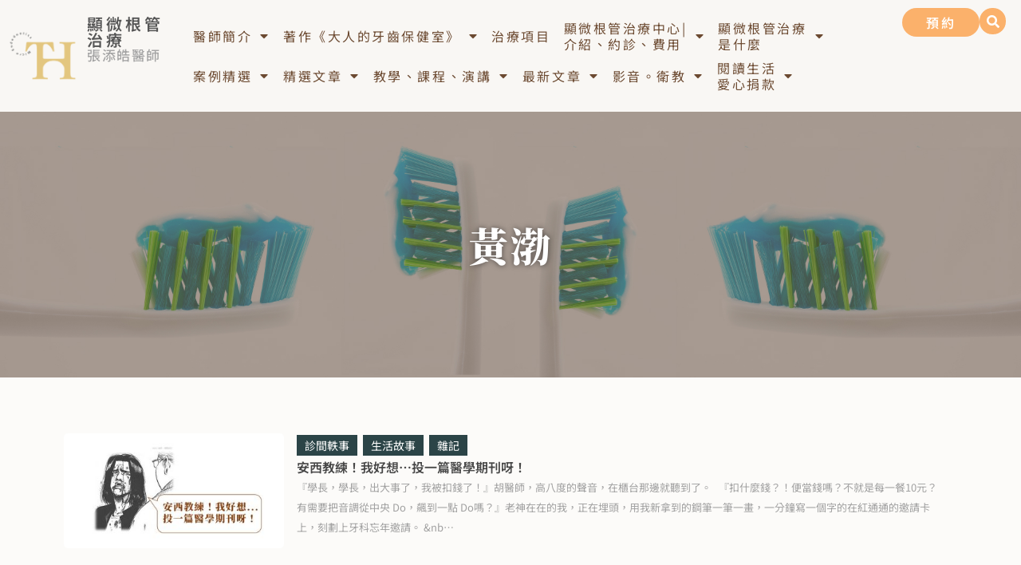

--- FILE ---
content_type: text/html; charset=UTF-8
request_url: https://dentistry.tw/tag/%E9%BB%83%E6%B8%A4/
body_size: 25528
content:
<!doctype html>
<html lang="zh-TW" prefix="og: https://ogp.me/ns#">
<head>
	<meta charset="UTF-8">
	<meta name="viewport" content="width=device-width, initial-scale=1">
	<link rel="profile" href="https://gmpg.org/xfn/11">
		<style>img:is([sizes="auto" i], [sizes^="auto," i]) { contain-intrinsic-size: 3000px 1500px }</style>
	
<!-- Search Engine Optimization by Rank Math PRO - https://rankmath.com/ -->
<title>黃渤 - 顯微根管治療張添皓醫師</title>
<meta name="robots" content="follow, index, max-snippet:-1, max-video-preview:-1, max-image-preview:large"/>
<link rel="canonical" href="https://dentistry.tw/tag/%e9%bb%83%e6%b8%a4/" />
<meta property="og:locale" content="zh_TW" />
<meta property="og:type" content="article" />
<meta property="og:title" content="黃渤 - 顯微根管治療張添皓醫師" />
<meta property="og:url" content="https://dentistry.tw/tag/%e9%bb%83%e6%b8%a4/" />
<meta property="og:site_name" content="顯微根管治療張添皓醫師" />
<meta property="og:image" content="https://dentistry.tw/wp-content/uploads/20220326070729_21.jpg" />
<meta property="og:image:secure_url" content="https://dentistry.tw/wp-content/uploads/20220326070729_21.jpg" />
<meta property="og:image:width" content="1200" />
<meta property="og:image:height" content="628" />
<meta property="og:image:alt" content="張添皓顯微根管牙髓專科醫師" />
<meta property="og:image:type" content="image/jpeg" />
<meta name="twitter:card" content="summary_large_image" />
<meta name="twitter:title" content="黃渤 - 顯微根管治療張添皓醫師" />
<meta name="twitter:image" content="https://dentistry.tw/wp-content/uploads/20220326070729_21.jpg" />
<meta name="twitter:label1" content="文章" />
<meta name="twitter:data1" content="1" />
<script type="application/ld+json" class="rank-math-schema-pro">{"@context":"https://schema.org","@graph":[{"@type":"Dentist","@id":"https://dentistry.tw/#organization","name":"\u5f35\u6dfb\u7693\u7259\u9ad3\u5c08\u79d1\u91ab\u5e2b","url":"https://dentistry.tw","logo":{"@type":"ImageObject","@id":"https://dentistry.tw/#logo","url":"https://dentistry.tw/wp-content/uploads/20220326070729_21.jpg","contentUrl":"https://dentistry.tw/wp-content/uploads/20220326070729_21.jpg","caption":"\u5f35\u6dfb\u7693\u7259\u9ad3\u5c08\u79d1\u91ab\u5e2b","inLanguage":"zh-TW","width":"1200","height":"628"},"openingHours":["Monday,Tuesday,Wednesday,Thursday,Friday,Saturday,Sunday 09:00-17:00"],"image":{"@id":"https://dentistry.tw/#logo"}},{"@type":"WebSite","@id":"https://dentistry.tw/#website","url":"https://dentistry.tw","name":"\u5f35\u6dfb\u7693\u7259\u9ad3\u5c08\u79d1\u91ab\u5e2b","publisher":{"@id":"https://dentistry.tw/#organization"},"inLanguage":"zh-TW"},{"@type":"BreadcrumbList","@id":"https://dentistry.tw/tag/%e9%bb%83%e6%b8%a4/#breadcrumb","itemListElement":[{"@type":"ListItem","position":"1","item":{"@id":"https://dentistry.tw/tag/%e9%bb%83%e6%b8%a4/","name":"\u9ec3\u6e24"}}]},{"@type":"CollectionPage","@id":"https://dentistry.tw/tag/%e9%bb%83%e6%b8%a4/#webpage","url":"https://dentistry.tw/tag/%e9%bb%83%e6%b8%a4/","name":"\u9ec3\u6e24 - \u986f\u5fae\u6839\u7ba1\u6cbb\u7642\u5f35\u6dfb\u7693\u91ab\u5e2b","isPartOf":{"@id":"https://dentistry.tw/#website"},"inLanguage":"zh-TW","breadcrumb":{"@id":"https://dentistry.tw/tag/%e9%bb%83%e6%b8%a4/#breadcrumb"}}]}</script>
<!-- /Rank Math WordPress SEO plugin -->

<link rel='dns-prefetch' href='//stats.wp.com' />
<script>
window._wpemojiSettings = {"baseUrl":"https:\/\/s.w.org\/images\/core\/emoji\/16.0.1\/72x72\/","ext":".png","svgUrl":"https:\/\/s.w.org\/images\/core\/emoji\/16.0.1\/svg\/","svgExt":".svg","source":{"concatemoji":"https:\/\/dentistry.tw\/wp-includes\/js\/wp-emoji-release.min.js?ver=6.8.3"}};
/*! This file is auto-generated */
!function(s,n){var o,i,e;function c(e){try{var t={supportTests:e,timestamp:(new Date).valueOf()};sessionStorage.setItem(o,JSON.stringify(t))}catch(e){}}function p(e,t,n){e.clearRect(0,0,e.canvas.width,e.canvas.height),e.fillText(t,0,0);var t=new Uint32Array(e.getImageData(0,0,e.canvas.width,e.canvas.height).data),a=(e.clearRect(0,0,e.canvas.width,e.canvas.height),e.fillText(n,0,0),new Uint32Array(e.getImageData(0,0,e.canvas.width,e.canvas.height).data));return t.every(function(e,t){return e===a[t]})}function u(e,t){e.clearRect(0,0,e.canvas.width,e.canvas.height),e.fillText(t,0,0);for(var n=e.getImageData(16,16,1,1),a=0;a<n.data.length;a++)if(0!==n.data[a])return!1;return!0}function f(e,t,n,a){switch(t){case"flag":return n(e,"\ud83c\udff3\ufe0f\u200d\u26a7\ufe0f","\ud83c\udff3\ufe0f\u200b\u26a7\ufe0f")?!1:!n(e,"\ud83c\udde8\ud83c\uddf6","\ud83c\udde8\u200b\ud83c\uddf6")&&!n(e,"\ud83c\udff4\udb40\udc67\udb40\udc62\udb40\udc65\udb40\udc6e\udb40\udc67\udb40\udc7f","\ud83c\udff4\u200b\udb40\udc67\u200b\udb40\udc62\u200b\udb40\udc65\u200b\udb40\udc6e\u200b\udb40\udc67\u200b\udb40\udc7f");case"emoji":return!a(e,"\ud83e\udedf")}return!1}function g(e,t,n,a){var r="undefined"!=typeof WorkerGlobalScope&&self instanceof WorkerGlobalScope?new OffscreenCanvas(300,150):s.createElement("canvas"),o=r.getContext("2d",{willReadFrequently:!0}),i=(o.textBaseline="top",o.font="600 32px Arial",{});return e.forEach(function(e){i[e]=t(o,e,n,a)}),i}function t(e){var t=s.createElement("script");t.src=e,t.defer=!0,s.head.appendChild(t)}"undefined"!=typeof Promise&&(o="wpEmojiSettingsSupports",i=["flag","emoji"],n.supports={everything:!0,everythingExceptFlag:!0},e=new Promise(function(e){s.addEventListener("DOMContentLoaded",e,{once:!0})}),new Promise(function(t){var n=function(){try{var e=JSON.parse(sessionStorage.getItem(o));if("object"==typeof e&&"number"==typeof e.timestamp&&(new Date).valueOf()<e.timestamp+604800&&"object"==typeof e.supportTests)return e.supportTests}catch(e){}return null}();if(!n){if("undefined"!=typeof Worker&&"undefined"!=typeof OffscreenCanvas&&"undefined"!=typeof URL&&URL.createObjectURL&&"undefined"!=typeof Blob)try{var e="postMessage("+g.toString()+"("+[JSON.stringify(i),f.toString(),p.toString(),u.toString()].join(",")+"));",a=new Blob([e],{type:"text/javascript"}),r=new Worker(URL.createObjectURL(a),{name:"wpTestEmojiSupports"});return void(r.onmessage=function(e){c(n=e.data),r.terminate(),t(n)})}catch(e){}c(n=g(i,f,p,u))}t(n)}).then(function(e){for(var t in e)n.supports[t]=e[t],n.supports.everything=n.supports.everything&&n.supports[t],"flag"!==t&&(n.supports.everythingExceptFlag=n.supports.everythingExceptFlag&&n.supports[t]);n.supports.everythingExceptFlag=n.supports.everythingExceptFlag&&!n.supports.flag,n.DOMReady=!1,n.readyCallback=function(){n.DOMReady=!0}}).then(function(){return e}).then(function(){var e;n.supports.everything||(n.readyCallback(),(e=n.source||{}).concatemoji?t(e.concatemoji):e.wpemoji&&e.twemoji&&(t(e.twemoji),t(e.wpemoji)))}))}((window,document),window._wpemojiSettings);
</script>

<style id='wp-emoji-styles-inline-css'>

	img.wp-smiley, img.emoji {
		display: inline !important;
		border: none !important;
		box-shadow: none !important;
		height: 1em !important;
		width: 1em !important;
		margin: 0 0.07em !important;
		vertical-align: -0.1em !important;
		background: none !important;
		padding: 0 !important;
	}
</style>
<link rel='stylesheet' id='wp-block-library-css' href='https://dentistry.tw/wp-includes/css/dist/block-library/style.min.css?ver=6.8.3' media='all' />
<style id='create-block-achang-dr-seo-dlc-style-inline-css'>
.flex-grow{flex-grow:1}.achang-dr-seo-dlc-lazybag{padding:.4em}.achang-dr-seo-dlc-lazybag ul:not(.list-no-pic){list-style:none;padding-left:0}.achang-dr-seo-dlc-lazybag ul:not(.list-no-pic) li{list-style:none}.achang-dr-seo-dlc-lazybag figure{margin:0!important;overflow:hidden}.achang-dr-seo-dlc-lazybag .lazybag-img span{background-position:50%;background-size:cover;display:block;padding-top:75%}.achang-dr-seo-dlc-lazybag a,.achang-dr-seo-dlc-lazybag a:visited{color:inherit;text-decoration:none}.achang-dr-seo-dlc-lazybag a:hover{filter:brightness(1.02)}.achang-dr-seo-dlc-lazybag .lazy-title{font-size:1.2em;font-weight:700;margin:.2em 0 .6em}.achang-dr-seo-dlc-lazybag p{text-align:justify}.achang-dr-seo-dlc-lazybag .lazybag-content{margin-top:1em}.achang-dr-seo-dlc-lazybag .list-content li,.achang-dr-seo-dlc-lazybag .list-no-content li{align-items:center;display:flex}.achang-dr-seo-dlc-lazybag .list-content li:not(:last-of-type),.achang-dr-seo-dlc-lazybag .list-no-content li:not(:last-of-type){margin:0 0 16px}.achang-dr-seo-dlc-lazybag .list-content li .lazybag-img,.achang-dr-seo-dlc-lazybag .list-no-content li .lazybag-img{border:1px solid #e8e8e8;border-radius:4px;flex-shrink:0;margin:0 32px 0 0!important;max-width:210px!important;width:100%}.achang-dr-seo-dlc-lazybag .list-content li .lazy-title,.achang-dr-seo-dlc-lazybag .list-no-content li .lazy-title{flex-grow:1}.achang-dr-seo-dlc-lazybag .list-content li .lazybag-content:after,.achang-dr-seo-dlc-lazybag .list-no-content li .lazybag-content:after{border-bottom:1px solid #dbdbdb;content:"";display:block;margin:10px 0;width:18%}.achang-dr-seo-dlc-lazybag .list-block{list-style:none}.achang-dr-seo-dlc-lazybag .list-block li{border-radius:24px;box-shadow:0 0 6px 0 hsla(0,0%,45%,.25);padding:20px 26px}.achang-dr-seo-dlc-lazybag .list-block li:not(:last-of-type){margin:0 0 30px}.achang-dr-seo-dlc-lazybag .list-block .lazy-title{font-size:1.2em;margin-bottom:.6em}.achang-dr-seo-dlc-lazybag .list-block .lazybag-readmore{text-align:center}.achang-dr-seo-dlc-lazybag .list-slide{list-style:none}.achang-dr-seo-dlc-lazybag .list-slide li{border:1px solid #dbdbdb;border-radius:10px;position:relative}.achang-dr-seo-dlc-lazybag .list-slide li:not(:last-of-type){margin:0 0 30px}.achang-dr-seo-dlc-lazybag .list-slide li .lazy-title{background:rgba(0,0,0,.6);bottom:0;color:#fff;left:0;margin-bottom:0;padding:14px 16px;position:absolute;right:0;text-align:center}.achang-dr-seo-dlc-lazybag .list-grid,.achang-dr-seo-dlc-lazybag .list-grid-full{display:grid;gap:2.4em 1.8em;grid-template-columns:repeat(3,minmax(0,1fr));list-style:none}.achang-dr-seo-dlc-lazybag .list-grid .lazybag-readmore,.achang-dr-seo-dlc-lazybag .list-grid-full .lazybag-readmore{text-align:center}.achang-dr-seo-dlc-lazybag .list-grid-full{gap:1.4em 1em}.achang-dr-seo-dlc-lazybag .list-grid-full li{border-radius:10px;box-shadow:0 0 6.5px 0 hsla(0,0%,70%,.4);display:flex;flex-direction:column;padding:24px 14px}.achang-dr-seo-dlc-lazybag .list-magazine{list-style:none}.achang-dr-seo-dlc-lazybag .list-magazine li{margin-bottom:2.2em!important;position:relative}.achang-dr-seo-dlc-lazybag .list-magazine .lazybag-img{width:100%}.achang-dr-seo-dlc-lazybag .list-magazine .lazybag-img a{display:inline-block;width:57%}.achang-dr-seo-dlc-lazybag .list-magazine li .block{background-color:#fff;border-radius:10px;box-shadow:0 4px 4px 0 hsla(0,0%,70%,.25);padding:2em;position:absolute;top:50%;transform:translateY(-50%);width:54%}.achang-dr-seo-dlc-lazybag .list-magazine li:nth-of-type(2n) .lazybag-img{text-align:right}.achang-dr-seo-dlc-lazybag .list-magazine li:nth-of-type(odd) .block{right:0}.achang-dr-seo-dlc-lazybag .list-magazine li:nth-of-type(2n) .block{left:0}@media screen and (min-width:768px){.achang-dr-seo-dlc-lazybag .list-magazine .lazy-title-sm{display:none}}@media screen and (max-width:767px){.achang-dr-seo-dlc-lazybag figure{max-height:75vw}.achang-dr-seo-dlc-lazybag figure img{aspect-ratio:auto;height:auto}.achang-dr-seo-dlc-lazybag .list-grid,.achang-dr-seo-dlc-lazybag .list-grid-full{grid-template-columns:repeat(1,minmax(0,1fr))}.achang-dr-seo-dlc-lazybag .list-grid .lazy-title,.achang-dr-seo-dlc-lazybag .list-grid-full .lazy-title{text-align:center}.achang-dr-seo-dlc-lazybag .list-content li,.achang-dr-seo-dlc-lazybag .list-no-content li{display:block}.achang-dr-seo-dlc-lazybag .list-content li .lazybag-img,.achang-dr-seo-dlc-lazybag .list-no-content li .lazybag-img{margin:0!important;max-width:none!important}.achang-dr-seo-dlc-lazybag .list-magazine .lazy-title{display:none}.achang-dr-seo-dlc-lazybag .list-magazine .lazybag-img a{width:100%}.achang-dr-seo-dlc-lazybag .list-magazine li{background-color:#fff;border-radius:10px;box-shadow:0 4px 4px 0 hsla(0,0%,70%,.25);padding:2em 1em}.achang-dr-seo-dlc-lazybag .list-magazine li .block{background:none;box-shadow:none;padding:0;position:relative;transform:none;width:auto}.achang-dr-seo-dlc-lazybag .list-magazine .lazybag-content p{color:#9e9e9e}.achang-dr-seo-dlc-lazybag .list-magazine .lazybag-readmore{text-align:center}}

</style>
<style id='achang-pencil-box-style-box-style-inline-css'>
.apb-highlighter-highlight{background:linear-gradient(to top,var(--apb-highlighter-color,#fff59d) 60%,transparent 60%);padding:2px 4px}.apb-highlighter-highlight,.apb-highlighter-line{border-radius:2px;-webkit-box-decoration-break:clone;box-decoration-break:clone;display:inline}.apb-highlighter-line{background:linear-gradient(transparent 40%,hsla(0,0%,100%,0) 40%,var(--apb-highlighter-color,#ccff90) 50%,transparent 70%);padding:3px 6px}.apb-underline{background:transparent;-webkit-box-decoration-break:clone;box-decoration-break:clone;display:inline;padding-bottom:2px;text-decoration:none}.apb-underline-normal{border-bottom:2px solid var(--apb-underline-color,red);padding-bottom:3px}.apb-underline-wavy{text-decoration-color:var(--apb-underline-color,red);text-decoration-line:underline;-webkit-text-decoration-skip-ink:none;text-decoration-skip-ink:none;text-decoration-style:wavy;text-decoration-thickness:2px;text-underline-offset:3px}.apb-underline-dashed{border-bottom:2px dashed var(--apb-underline-color,red);padding-bottom:3px}.apb-underline-crayon{background:linear-gradient(transparent 40%,hsla(0,0%,100%,0) 40%,var(--apb-underline-color,red) 90%,transparent 95%);border-radius:3px;padding:3px 6px;position:relative}.apb-font-size{display:inline}.apb-style-box{margin:1em 0;position:relative}.apb-style-box .apb-box-title{align-items:center;color:var(--apb-title-color,inherit);display:flex;font-size:var(--apb-title-font-size,1.2em);font-weight:700}.apb-style-box .apb-box-title .apb-title-icon{font-size:1em;margin-right:10px}.apb-style-box .apb-box-title .apb-title-text{flex-grow:1}.apb-style-box .apb-box-content>:first-child{margin-top:0}.apb-style-box .apb-box-content>:last-child{margin-bottom:0}.apb-layout-info{border-color:var(--apb-box-color,#ddd);border-radius:4px;border-style:var(--apb-border-line-style,solid);border-width:var(--apb-border-width,2px)}.apb-layout-info .apb-box-title{background-color:var(--apb-box-color,#ddd);color:var(--apb-title-color,#333);padding:10px 15px}.apb-layout-info .apb-box-content{background-color:#fff;padding:15px}.apb-layout-alert{border:1px solid transparent;border-radius:.375rem;padding:1rem}.apb-layout-alert .apb-box-content,.apb-layout-alert .apb-box-title{background:transparent;padding:0}.apb-layout-alert .apb-box-title{margin-bottom:.5rem}.apb-layout-alert.apb-alert-type-custom{background-color:var(--apb-box-color,#cfe2ff);border-color:var(--apb-border-color,#9ec5fe);border-style:var(--apb-border-line-style,solid);border-width:var(--apb-border-width,1px);color:var(--apb-title-color,#333)}.apb-layout-alert.apb-alert-type-custom .apb-box-title{color:var(--apb-title-color,#333)}.apb-layout-alert.apb-alert-type-info{background-color:#cfe2ff;border-color:#9ec5fe;color:#0a58ca}.apb-layout-alert.apb-alert-type-info .apb-box-title{color:var(--apb-title-color,#0a58ca)}.apb-layout-alert.apb-alert-type-success{background-color:#d1e7dd;border-color:#a3cfbb;color:#146c43}.apb-layout-alert.apb-alert-type-success .apb-box-title{color:var(--apb-title-color,#146c43)}.apb-layout-alert.apb-alert-type-warning{background-color:#fff3cd;border-color:#ffecb5;color:#664d03}.apb-layout-alert.apb-alert-type-warning .apb-box-title{color:var(--apb-title-color,#664d03)}.apb-layout-alert.apb-alert-type-danger{background-color:#f8d7da;border-color:#f1aeb5;color:#842029}.apb-layout-alert.apb-alert-type-danger .apb-box-title{color:var(--apb-title-color,#842029)}.apb-layout-morandi-alert{background-color:var(--apb-box-color,#f7f4eb);border:1px solid var(--apb-box-color,#f7f4eb);border-left:var(--apb-border-width,4px) solid var(--apb-border-color,#d9d2c6);border-radius:.375rem;box-shadow:0 1px 2px 0 rgba(0,0,0,.05);padding:1rem}.apb-layout-morandi-alert .apb-box-title{background:transparent;color:var(--apb-title-color,#2d3748);font-size:var(--apb-title-font-size,1em);font-weight:700;margin-bottom:.25rem;padding:0}.apb-layout-morandi-alert .apb-box-content{background:transparent;color:#4a5568;padding:0}.apb-layout-centered-title{background-color:#fff;border-color:var(--apb-box-color,#ddd);border-radius:4px;border-style:var(--apb-border-line-style,solid);border-width:var(--apb-border-width,2px);margin-top:1.5em;padding:25px 15px 15px;position:relative}.apb-layout-centered-title .apb-box-title{background:var(--apb-title-bg-color,#fff);color:var(--apb-title-color,var(--apb-box-color,#333));left:20px;padding:0 10px;position:absolute;top:-.8em}.apb-layout-centered-title .apb-box-content{background:transparent;padding:0}.wp-block-achang-pencil-box-code-box{border-radius:8px;box-shadow:0 2px 8px rgba(0,0,0,.1);font-family:Consolas,Monaco,Courier New,monospace;margin:1.5em 0;overflow:hidden;position:relative}.wp-block-achang-pencil-box-code-box .apb-code-box-header{align-items:center;border-bottom:1px solid;display:flex;font-size:13px;font-weight:500;justify-content:space-between;padding:12px 16px;position:relative}.wp-block-achang-pencil-box-code-box .apb-code-box-header .apb-code-language{font-family:-apple-system,BlinkMacSystemFont,Segoe UI,Roboto,sans-serif}.wp-block-achang-pencil-box-code-box .apb-code-content-wrapper{background:transparent;display:flex;max-height:500px;overflow:hidden;position:relative}.wp-block-achang-pencil-box-code-box .apb-line-numbers{border-right:1px solid;flex-shrink:0;font-size:14px;line-height:1.5;min-width:50px;overflow-y:auto;padding:16px 8px;text-align:right;-webkit-user-select:none;-moz-user-select:none;user-select:none;-ms-overflow-style:none;position:relative;scrollbar-width:none;z-index:1}.wp-block-achang-pencil-box-code-box .apb-line-numbers::-webkit-scrollbar{display:none}.wp-block-achang-pencil-box-code-box .apb-line-numbers .apb-line-number{display:block;line-height:1.5;white-space:nowrap}.wp-block-achang-pencil-box-code-box .apb-code-box-content{background:transparent;flex:1;font-size:14px;line-height:1.5;margin:0;min-width:0;overflow:auto;padding:16px;position:relative;white-space:pre!important;z-index:0}.wp-block-achang-pencil-box-code-box .apb-code-box-content code{background:transparent;border:none;display:block;font-family:inherit;font-size:inherit;line-height:inherit;margin:0;overflow-wrap:normal!important;padding:0;white-space:pre!important;word-break:normal!important}.wp-block-achang-pencil-box-code-box .apb-code-box-content code .token{display:inline}.wp-block-achang-pencil-box-code-box .apb-copy-button{background:transparent;border:1px solid;border-radius:4px;cursor:pointer;font-family:-apple-system,BlinkMacSystemFont,Segoe UI,Roboto,sans-serif;font-size:12px;padding:6px 12px;transition:all .2s ease}.wp-block-achang-pencil-box-code-box .apb-copy-button:hover{opacity:.8}.wp-block-achang-pencil-box-code-box .apb-copy-button:active{transform:scale(.95)}.wp-block-achang-pencil-box-code-box .apb-copy-button.apb-copy-success{animation:copySuccess .6s ease;background-color:#d4edda!important;border-color:#28a745!important;color:#155724!important}.wp-block-achang-pencil-box-code-box .apb-copy-button.apb-copy-error{animation:copyError .6s ease;background-color:#f8d7da!important;border-color:#dc3545!important;color:#721c24!important}.wp-block-achang-pencil-box-code-box .apb-copy-button-standalone{position:absolute;right:12px;top:12px;z-index:1}.apb-code-style-style-1{background:#f8f9fa;border:1px solid #e9ecef}.apb-code-style-style-1 .apb-code-box-header{background:#fff;border-bottom-color:#dee2e6;color:#495057}.apb-code-style-style-1 .apb-line-numbers{background:#f1f3f4;border-right-color:#dee2e6;color:#6c757d}.apb-code-style-style-1 .apb-code-box-content{background:#fff;color:#212529;text-shadow:none}.apb-code-style-style-1 .apb-code-box-content code[class*=language-]{text-shadow:none}.apb-code-style-style-1 .apb-copy-button{background:hsla(0,0%,100%,.8);border-color:#6c757d;color:#495057}.apb-code-style-style-1 .apb-copy-button:hover{background:#f8f9fa;border-color:#495057}.apb-code-style-style-1 .apb-copy-button.apb-copy-success{background:#d4edda;border-color:#28a745;color:#155724}.apb-code-style-style-1 .apb-copy-button.apb-copy-error{background:#f8d7da;border-color:#dc3545;color:#721c24}.apb-code-style-style-1 code .token.cdata,.apb-code-style-style-1 code .token.comment,.apb-code-style-style-1 code .token.doctype,.apb-code-style-style-1 code .token.prolog{color:#5a6b73}.apb-code-style-style-1 code .token.punctuation{color:#666}.apb-code-style-style-1 code .token.boolean,.apb-code-style-style-1 code .token.constant,.apb-code-style-style-1 code .token.deleted,.apb-code-style-style-1 code .token.number,.apb-code-style-style-1 code .token.property,.apb-code-style-style-1 code .token.symbol,.apb-code-style-style-1 code .token.tag{color:#d73a49}.apb-code-style-style-1 code .token.attr-name,.apb-code-style-style-1 code .token.builtin,.apb-code-style-style-1 code .token.char,.apb-code-style-style-1 code .token.inserted,.apb-code-style-style-1 code .token.selector,.apb-code-style-style-1 code .token.string{color:#22863a}.apb-code-style-style-1 code .token.entity,.apb-code-style-style-1 code .token.operator,.apb-code-style-style-1 code .token.url{color:#6f42c1}.apb-code-style-style-1 code .token.atrule,.apb-code-style-style-1 code .token.attr-value,.apb-code-style-style-1 code .token.keyword{color:#005cc5}.apb-code-style-style-1 code .token.class-name,.apb-code-style-style-1 code .token.function{color:#6f42c1}.apb-code-style-style-1 code .token.important,.apb-code-style-style-1 code .token.regex,.apb-code-style-style-1 code .token.variable{color:#e36209}.apb-code-style-style-2{background:#1e1e1e;border:1px solid #333}.apb-code-style-style-2 .apb-code-box-header{background:#2d2d30;border-bottom-color:#3e3e42;color:#ccc}.apb-code-style-style-2 .apb-line-numbers{background:#252526;border-right-color:#3e3e42;color:#858585}.apb-code-style-style-2 .apb-code-box-content{background:#1e1e1e;color:#f0f0f0}.apb-code-style-style-2 .apb-copy-button{background:rgba(45,45,48,.8);border-color:#6c6c6c;color:#ccc}.apb-code-style-style-2 .apb-copy-button:hover{background:#3e3e42;border-color:#ccc}.apb-code-style-style-2 .apb-copy-button.apb-copy-success{background:#0e5132;border-color:#28a745;color:#d4edda}.apb-code-style-style-2 .apb-copy-button.apb-copy-error{background:#58151c;border-color:#dc3545;color:#f8d7da}.apb-code-style-style-2 code .token.cdata,.apb-code-style-style-2 code .token.comment,.apb-code-style-style-2 code .token.doctype,.apb-code-style-style-2 code .token.prolog{color:#6a9955}.apb-code-style-style-2 code .token.punctuation{color:#d4d4d4}.apb-code-style-style-2 code .token.boolean,.apb-code-style-style-2 code .token.constant,.apb-code-style-style-2 code .token.deleted,.apb-code-style-style-2 code .token.number,.apb-code-style-style-2 code .token.property,.apb-code-style-style-2 code .token.symbol,.apb-code-style-style-2 code .token.tag{color:#b5cea8}.apb-code-style-style-2 code .token.attr-name,.apb-code-style-style-2 code .token.builtin,.apb-code-style-style-2 code .token.char,.apb-code-style-style-2 code .token.inserted,.apb-code-style-style-2 code .token.selector,.apb-code-style-style-2 code .token.string{color:#ce9178}.apb-code-style-style-2 code .token.entity,.apb-code-style-style-2 code .token.operator,.apb-code-style-style-2 code .token.url{color:#d4d4d4}.apb-code-style-style-2 code .token.atrule,.apb-code-style-style-2 code .token.attr-value,.apb-code-style-style-2 code .token.keyword{color:#569cd6}.apb-code-style-style-2 code .token.class-name,.apb-code-style-style-2 code .token.function{color:#dcdcaa}.apb-code-style-style-2 code .token.important,.apb-code-style-style-2 code .token.regex,.apb-code-style-style-2 code .token.variable{color:#ff8c00}@keyframes copySuccess{0%{transform:scale(1)}50%{background-color:#28a745;color:#fff;transform:scale(1.1)}to{transform:scale(1)}}@keyframes copyError{0%{transform:translateX(0)}25%{transform:translateX(-5px)}75%{transform:translateX(5px)}to{transform:translateX(0)}}@media(max-width:768px){.wp-block-achang-pencil-box-code-box .apb-code-box-header{font-size:12px;padding:10px 12px}.wp-block-achang-pencil-box-code-box .apb-line-numbers{font-size:11px;min-width:35px;padding:12px 6px}.wp-block-achang-pencil-box-code-box .apb-code-box-content{font-size:13px;padding:12px}.wp-block-achang-pencil-box-code-box .apb-copy-button{font-size:11px;padding:4px 8px}}@media print{.wp-block-achang-pencil-box-code-box{border:1px solid #000;box-shadow:none}.wp-block-achang-pencil-box-code-box .apb-copy-button{display:none}.wp-block-achang-pencil-box-code-box .apb-code-content-wrapper{max-height:none;overflow:visible}}

</style>
<link rel='stylesheet' id='mediaelement-css' href='https://dentistry.tw/wp-includes/js/mediaelement/mediaelementplayer-legacy.min.css?ver=4.2.17' media='all' />
<link rel='stylesheet' id='wp-mediaelement-css' href='https://dentistry.tw/wp-includes/js/mediaelement/wp-mediaelement.min.css?ver=6.8.3' media='all' />
<style id='jetpack-sharing-buttons-style-inline-css'>
.jetpack-sharing-buttons__services-list{display:flex;flex-direction:row;flex-wrap:wrap;gap:0;list-style-type:none;margin:5px;padding:0}.jetpack-sharing-buttons__services-list.has-small-icon-size{font-size:12px}.jetpack-sharing-buttons__services-list.has-normal-icon-size{font-size:16px}.jetpack-sharing-buttons__services-list.has-large-icon-size{font-size:24px}.jetpack-sharing-buttons__services-list.has-huge-icon-size{font-size:36px}@media print{.jetpack-sharing-buttons__services-list{display:none!important}}.editor-styles-wrapper .wp-block-jetpack-sharing-buttons{gap:0;padding-inline-start:0}ul.jetpack-sharing-buttons__services-list.has-background{padding:1.25em 2.375em}
</style>
<style id='global-styles-inline-css'>
:root{--wp--preset--aspect-ratio--square: 1;--wp--preset--aspect-ratio--4-3: 4/3;--wp--preset--aspect-ratio--3-4: 3/4;--wp--preset--aspect-ratio--3-2: 3/2;--wp--preset--aspect-ratio--2-3: 2/3;--wp--preset--aspect-ratio--16-9: 16/9;--wp--preset--aspect-ratio--9-16: 9/16;--wp--preset--color--black: #000000;--wp--preset--color--cyan-bluish-gray: #abb8c3;--wp--preset--color--white: #ffffff;--wp--preset--color--pale-pink: #f78da7;--wp--preset--color--vivid-red: #cf2e2e;--wp--preset--color--luminous-vivid-orange: #ff6900;--wp--preset--color--luminous-vivid-amber: #fcb900;--wp--preset--color--light-green-cyan: #7bdcb5;--wp--preset--color--vivid-green-cyan: #00d084;--wp--preset--color--pale-cyan-blue: #8ed1fc;--wp--preset--color--vivid-cyan-blue: #0693e3;--wp--preset--color--vivid-purple: #9b51e0;--wp--preset--gradient--vivid-cyan-blue-to-vivid-purple: linear-gradient(135deg,rgba(6,147,227,1) 0%,rgb(155,81,224) 100%);--wp--preset--gradient--light-green-cyan-to-vivid-green-cyan: linear-gradient(135deg,rgb(122,220,180) 0%,rgb(0,208,130) 100%);--wp--preset--gradient--luminous-vivid-amber-to-luminous-vivid-orange: linear-gradient(135deg,rgba(252,185,0,1) 0%,rgba(255,105,0,1) 100%);--wp--preset--gradient--luminous-vivid-orange-to-vivid-red: linear-gradient(135deg,rgba(255,105,0,1) 0%,rgb(207,46,46) 100%);--wp--preset--gradient--very-light-gray-to-cyan-bluish-gray: linear-gradient(135deg,rgb(238,238,238) 0%,rgb(169,184,195) 100%);--wp--preset--gradient--cool-to-warm-spectrum: linear-gradient(135deg,rgb(74,234,220) 0%,rgb(151,120,209) 20%,rgb(207,42,186) 40%,rgb(238,44,130) 60%,rgb(251,105,98) 80%,rgb(254,248,76) 100%);--wp--preset--gradient--blush-light-purple: linear-gradient(135deg,rgb(255,206,236) 0%,rgb(152,150,240) 100%);--wp--preset--gradient--blush-bordeaux: linear-gradient(135deg,rgb(254,205,165) 0%,rgb(254,45,45) 50%,rgb(107,0,62) 100%);--wp--preset--gradient--luminous-dusk: linear-gradient(135deg,rgb(255,203,112) 0%,rgb(199,81,192) 50%,rgb(65,88,208) 100%);--wp--preset--gradient--pale-ocean: linear-gradient(135deg,rgb(255,245,203) 0%,rgb(182,227,212) 50%,rgb(51,167,181) 100%);--wp--preset--gradient--electric-grass: linear-gradient(135deg,rgb(202,248,128) 0%,rgb(113,206,126) 100%);--wp--preset--gradient--midnight: linear-gradient(135deg,rgb(2,3,129) 0%,rgb(40,116,252) 100%);--wp--preset--font-size--small: 13px;--wp--preset--font-size--medium: 20px;--wp--preset--font-size--large: 36px;--wp--preset--font-size--x-large: 42px;--wp--preset--spacing--20: 0.44rem;--wp--preset--spacing--30: 0.67rem;--wp--preset--spacing--40: 1rem;--wp--preset--spacing--50: 1.5rem;--wp--preset--spacing--60: 2.25rem;--wp--preset--spacing--70: 3.38rem;--wp--preset--spacing--80: 5.06rem;--wp--preset--shadow--natural: 6px 6px 9px rgba(0, 0, 0, 0.2);--wp--preset--shadow--deep: 12px 12px 50px rgba(0, 0, 0, 0.4);--wp--preset--shadow--sharp: 6px 6px 0px rgba(0, 0, 0, 0.2);--wp--preset--shadow--outlined: 6px 6px 0px -3px rgba(255, 255, 255, 1), 6px 6px rgba(0, 0, 0, 1);--wp--preset--shadow--crisp: 6px 6px 0px rgba(0, 0, 0, 1);}:root { --wp--style--global--content-size: 800px;--wp--style--global--wide-size: 1200px; }:where(body) { margin: 0; }.wp-site-blocks > .alignleft { float: left; margin-right: 2em; }.wp-site-blocks > .alignright { float: right; margin-left: 2em; }.wp-site-blocks > .aligncenter { justify-content: center; margin-left: auto; margin-right: auto; }:where(.wp-site-blocks) > * { margin-block-start: 24px; margin-block-end: 0; }:where(.wp-site-blocks) > :first-child { margin-block-start: 0; }:where(.wp-site-blocks) > :last-child { margin-block-end: 0; }:root { --wp--style--block-gap: 24px; }:root :where(.is-layout-flow) > :first-child{margin-block-start: 0;}:root :where(.is-layout-flow) > :last-child{margin-block-end: 0;}:root :where(.is-layout-flow) > *{margin-block-start: 24px;margin-block-end: 0;}:root :where(.is-layout-constrained) > :first-child{margin-block-start: 0;}:root :where(.is-layout-constrained) > :last-child{margin-block-end: 0;}:root :where(.is-layout-constrained) > *{margin-block-start: 24px;margin-block-end: 0;}:root :where(.is-layout-flex){gap: 24px;}:root :where(.is-layout-grid){gap: 24px;}.is-layout-flow > .alignleft{float: left;margin-inline-start: 0;margin-inline-end: 2em;}.is-layout-flow > .alignright{float: right;margin-inline-start: 2em;margin-inline-end: 0;}.is-layout-flow > .aligncenter{margin-left: auto !important;margin-right: auto !important;}.is-layout-constrained > .alignleft{float: left;margin-inline-start: 0;margin-inline-end: 2em;}.is-layout-constrained > .alignright{float: right;margin-inline-start: 2em;margin-inline-end: 0;}.is-layout-constrained > .aligncenter{margin-left: auto !important;margin-right: auto !important;}.is-layout-constrained > :where(:not(.alignleft):not(.alignright):not(.alignfull)){max-width: var(--wp--style--global--content-size);margin-left: auto !important;margin-right: auto !important;}.is-layout-constrained > .alignwide{max-width: var(--wp--style--global--wide-size);}body .is-layout-flex{display: flex;}.is-layout-flex{flex-wrap: wrap;align-items: center;}.is-layout-flex > :is(*, div){margin: 0;}body .is-layout-grid{display: grid;}.is-layout-grid > :is(*, div){margin: 0;}body{padding-top: 0px;padding-right: 0px;padding-bottom: 0px;padding-left: 0px;}a:where(:not(.wp-element-button)){text-decoration: underline;}:root :where(.wp-element-button, .wp-block-button__link){background-color: #32373c;border-width: 0;color: #fff;font-family: inherit;font-size: inherit;line-height: inherit;padding: calc(0.667em + 2px) calc(1.333em + 2px);text-decoration: none;}.has-black-color{color: var(--wp--preset--color--black) !important;}.has-cyan-bluish-gray-color{color: var(--wp--preset--color--cyan-bluish-gray) !important;}.has-white-color{color: var(--wp--preset--color--white) !important;}.has-pale-pink-color{color: var(--wp--preset--color--pale-pink) !important;}.has-vivid-red-color{color: var(--wp--preset--color--vivid-red) !important;}.has-luminous-vivid-orange-color{color: var(--wp--preset--color--luminous-vivid-orange) !important;}.has-luminous-vivid-amber-color{color: var(--wp--preset--color--luminous-vivid-amber) !important;}.has-light-green-cyan-color{color: var(--wp--preset--color--light-green-cyan) !important;}.has-vivid-green-cyan-color{color: var(--wp--preset--color--vivid-green-cyan) !important;}.has-pale-cyan-blue-color{color: var(--wp--preset--color--pale-cyan-blue) !important;}.has-vivid-cyan-blue-color{color: var(--wp--preset--color--vivid-cyan-blue) !important;}.has-vivid-purple-color{color: var(--wp--preset--color--vivid-purple) !important;}.has-black-background-color{background-color: var(--wp--preset--color--black) !important;}.has-cyan-bluish-gray-background-color{background-color: var(--wp--preset--color--cyan-bluish-gray) !important;}.has-white-background-color{background-color: var(--wp--preset--color--white) !important;}.has-pale-pink-background-color{background-color: var(--wp--preset--color--pale-pink) !important;}.has-vivid-red-background-color{background-color: var(--wp--preset--color--vivid-red) !important;}.has-luminous-vivid-orange-background-color{background-color: var(--wp--preset--color--luminous-vivid-orange) !important;}.has-luminous-vivid-amber-background-color{background-color: var(--wp--preset--color--luminous-vivid-amber) !important;}.has-light-green-cyan-background-color{background-color: var(--wp--preset--color--light-green-cyan) !important;}.has-vivid-green-cyan-background-color{background-color: var(--wp--preset--color--vivid-green-cyan) !important;}.has-pale-cyan-blue-background-color{background-color: var(--wp--preset--color--pale-cyan-blue) !important;}.has-vivid-cyan-blue-background-color{background-color: var(--wp--preset--color--vivid-cyan-blue) !important;}.has-vivid-purple-background-color{background-color: var(--wp--preset--color--vivid-purple) !important;}.has-black-border-color{border-color: var(--wp--preset--color--black) !important;}.has-cyan-bluish-gray-border-color{border-color: var(--wp--preset--color--cyan-bluish-gray) !important;}.has-white-border-color{border-color: var(--wp--preset--color--white) !important;}.has-pale-pink-border-color{border-color: var(--wp--preset--color--pale-pink) !important;}.has-vivid-red-border-color{border-color: var(--wp--preset--color--vivid-red) !important;}.has-luminous-vivid-orange-border-color{border-color: var(--wp--preset--color--luminous-vivid-orange) !important;}.has-luminous-vivid-amber-border-color{border-color: var(--wp--preset--color--luminous-vivid-amber) !important;}.has-light-green-cyan-border-color{border-color: var(--wp--preset--color--light-green-cyan) !important;}.has-vivid-green-cyan-border-color{border-color: var(--wp--preset--color--vivid-green-cyan) !important;}.has-pale-cyan-blue-border-color{border-color: var(--wp--preset--color--pale-cyan-blue) !important;}.has-vivid-cyan-blue-border-color{border-color: var(--wp--preset--color--vivid-cyan-blue) !important;}.has-vivid-purple-border-color{border-color: var(--wp--preset--color--vivid-purple) !important;}.has-vivid-cyan-blue-to-vivid-purple-gradient-background{background: var(--wp--preset--gradient--vivid-cyan-blue-to-vivid-purple) !important;}.has-light-green-cyan-to-vivid-green-cyan-gradient-background{background: var(--wp--preset--gradient--light-green-cyan-to-vivid-green-cyan) !important;}.has-luminous-vivid-amber-to-luminous-vivid-orange-gradient-background{background: var(--wp--preset--gradient--luminous-vivid-amber-to-luminous-vivid-orange) !important;}.has-luminous-vivid-orange-to-vivid-red-gradient-background{background: var(--wp--preset--gradient--luminous-vivid-orange-to-vivid-red) !important;}.has-very-light-gray-to-cyan-bluish-gray-gradient-background{background: var(--wp--preset--gradient--very-light-gray-to-cyan-bluish-gray) !important;}.has-cool-to-warm-spectrum-gradient-background{background: var(--wp--preset--gradient--cool-to-warm-spectrum) !important;}.has-blush-light-purple-gradient-background{background: var(--wp--preset--gradient--blush-light-purple) !important;}.has-blush-bordeaux-gradient-background{background: var(--wp--preset--gradient--blush-bordeaux) !important;}.has-luminous-dusk-gradient-background{background: var(--wp--preset--gradient--luminous-dusk) !important;}.has-pale-ocean-gradient-background{background: var(--wp--preset--gradient--pale-ocean) !important;}.has-electric-grass-gradient-background{background: var(--wp--preset--gradient--electric-grass) !important;}.has-midnight-gradient-background{background: var(--wp--preset--gradient--midnight) !important;}.has-small-font-size{font-size: var(--wp--preset--font-size--small) !important;}.has-medium-font-size{font-size: var(--wp--preset--font-size--medium) !important;}.has-large-font-size{font-size: var(--wp--preset--font-size--large) !important;}.has-x-large-font-size{font-size: var(--wp--preset--font-size--x-large) !important;}
:root :where(.wp-block-pullquote){font-size: 1.5em;line-height: 1.6;}
</style>
<link rel='stylesheet' id='achang-ft-btn-css' href='https://dentistry.tw/wp-content/plugins/achang-ft-btn/css/style.css?ver=1762413718' media='all' />
<link rel='stylesheet' id='achang-pencil-box-css' href='https://dentistry.tw/wp-content/plugins/achang-pencil-box/public/css/achang-pencil-box-public.css?ver=1.9.3.1762413724.1.1.1768952279' media='all' />
<link rel='stylesheet' id='achang-addqa-css' href='https://dentistry.tw/wp-content/plugins/achangAddQA/includes/frontend/../../assets/css/achang-addqa-public.css?ver=3.0.1.3' media='all' />
<style id='achang-addqa-inline-css'>

            .achang-addqa-title {
                font-size: 24px;
                color: #303030;
                line-height: 1.4;
            }
            .achang-addqa-item {
                border: none;
                background: transparent;
            }

            .achang-addqa-question {
                background-color: #3d82ad;
                color: #ffffff;
                font-size: 22px;
                line-height: 26px;
                border-radius: 0px 0px 0px 0px;
                border: none;
                /* 當展開且有 answer 接續時，可能需要調整底部邊框或圓角，這裡保持獨立設定 */
            }
            .achang-addqa-question:hover {
                filter: brightness(110%);
            }
            
            .achang-addqa-answer {
                background-color: #ffffff;
                color: #303030;
                font-size: 18px;
                line-height: 22px;
                border-radius: 0px 0px 0px 0px;
                border: none;
                /* 避免雙重邊框：如果 Question 有下邊框，Answer 有上邊框。
                   通常 Answer 會設 margin-top: -border-width 來重疊，或者隱藏上邊框。
                   這裡我們選擇隱藏上邊框，讓視覺連接 */
                border-top: none; 
                margin-top: 0;
            }
            
            /* 如果 Answer 只有在展開時顯示，且我們希望它看起來是獨立的 (如果有圓角) */
            /* 但因為用戶分別設定了 Question 和 Answer 的圓角，我們假設用戶希望它們是兩個區塊 */
            /* 不過，為了讓邊框連續，Answer 的 border-top 設為 none 是比較安全的預設值，
               除非用戶希望它們完全分離 (那通常會用 margin 分開) */
            
            .achang-addqa-icon {
                color: #ffffff;
            }
        
</style>
<link rel='stylesheet' id='hello-elementor-css' href='https://dentistry.tw/wp-content/themes/hello-elementor/assets/css/reset.css?ver=3.4.5' media='all' />
<link rel='stylesheet' id='hello-elementor-theme-style-css' href='https://dentistry.tw/wp-content/themes/hello-elementor/assets/css/theme.css?ver=3.4.5' media='all' />
<link rel='stylesheet' id='achang_elementor-css-css' href='https://dentistry.tw/wp-content/themes/hello-elementor-child/style.css?ver=6.8.3' media='all' />
<link rel='stylesheet' id='hello-elementor-header-footer-css' href='https://dentistry.tw/wp-content/themes/hello-elementor/assets/css/header-footer.css?ver=3.4.5' media='all' />
<link rel='stylesheet' id='elementor-frontend-css' href='https://dentistry.tw/wp-content/uploads/elementor/css/custom-frontend.min.css?ver=1768507120' media='all' />
<style id='elementor-frontend-inline-css'>
.elementor-15085 .elementor-element.elementor-element-70fec1a3:not(.elementor-motion-effects-element-type-background), .elementor-15085 .elementor-element.elementor-element-70fec1a3 > .elementor-motion-effects-container > .elementor-motion-effects-layer{background-image:url("https://dentistry.tw/wp-content/uploads/20240102163622_0.jpg");}
</style>
<link rel='stylesheet' id='elementor-post-14918-css' href='https://dentistry.tw/wp-content/uploads/elementor/css/post-14918.css?ver=1768507120' media='all' />
<link rel='stylesheet' id='widget-image-css' href='https://dentistry.tw/wp-content/plugins/elementor/assets/css/widget-image.min.css?ver=3.34.1' media='all' />
<link rel='stylesheet' id='widget-heading-css' href='https://dentistry.tw/wp-content/plugins/elementor/assets/css/widget-heading.min.css?ver=3.34.1' media='all' />
<link rel='stylesheet' id='widget-nav-menu-css' href='https://dentistry.tw/wp-content/uploads/elementor/css/custom-pro-widget-nav-menu.min.css?ver=1768507120' media='all' />
<link rel='stylesheet' id='widget-search-form-css' href='https://dentistry.tw/wp-content/plugins/elementor-pro/assets/css/widget-search-form.min.css?ver=3.34.0' media='all' />
<link rel='stylesheet' id='elementor-icons-shared-0-css' href='https://dentistry.tw/wp-content/plugins/elementor/assets/lib/font-awesome/css/fontawesome.min.css?ver=5.15.3' media='all' />
<link rel='stylesheet' id='elementor-icons-fa-solid-css' href='https://dentistry.tw/wp-content/plugins/elementor/assets/lib/font-awesome/css/solid.min.css?ver=5.15.3' media='all' />
<link rel='stylesheet' id='widget-divider-css' href='https://dentistry.tw/wp-content/plugins/elementor/assets/css/widget-divider.min.css?ver=3.34.1' media='all' />
<link rel='stylesheet' id='widget-social-icons-css' href='https://dentistry.tw/wp-content/plugins/elementor/assets/css/widget-social-icons.min.css?ver=3.34.1' media='all' />
<link rel='stylesheet' id='e-apple-webkit-css' href='https://dentistry.tw/wp-content/uploads/elementor/css/custom-apple-webkit.min.css?ver=1768507120' media='all' />
<link rel='stylesheet' id='widget-loop-common-css' href='https://dentistry.tw/wp-content/plugins/elementor-pro/assets/css/widget-loop-common.min.css?ver=3.34.0' media='all' />
<link rel='stylesheet' id='widget-loop-grid-css' href='https://dentistry.tw/wp-content/uploads/elementor/css/custom-pro-widget-loop-grid.min.css?ver=1768507120' media='all' />
<link rel='stylesheet' id='elementor-icons-css' href='https://dentistry.tw/wp-content/plugins/elementor/assets/lib/eicons/css/elementor-icons.min.css?ver=5.45.0' media='all' />
<link rel='stylesheet' id='elementor-post-14958-css' href='https://dentistry.tw/wp-content/uploads/elementor/css/post-14958.css?ver=1768507120' media='all' />
<link rel='stylesheet' id='elementor-post-14968-css' href='https://dentistry.tw/wp-content/uploads/elementor/css/post-14968.css?ver=1768507120' media='all' />
<link rel='stylesheet' id='elementor-post-15085-css' href='https://dentistry.tw/wp-content/uploads/elementor/css/post-15085.css?ver=1768507746' media='all' />
<link rel='stylesheet' id='tablepress-default-css' href='https://dentistry.tw/wp-content/plugins/tablepress/css/build/default.css?ver=3.2.6' media='all' />
<link rel='stylesheet' id='likr-init-css' href='https://dentistry.tw/wp-content/plugins/achang-likr/assets/minify/stylesheet.min.css?ver=2.3.8' media='all' />
<link rel='stylesheet' id='ecs-styles-css' href='https://dentistry.tw/wp-content/plugins/ele-custom-skin/assets/css/ecs-style.css?ver=3.1.9' media='all' />
<link rel='stylesheet' id='elementor-gf-local-notosanstc-css' href='https://dentistry.tw/wp-content/uploads/elementor/google-fonts/css/notosanstc.css?ver=1748013274' media='all' />
<link rel='stylesheet' id='elementor-gf-local-roboto-css' href='https://dentistry.tw/wp-content/uploads/elementor/google-fonts/css/roboto.css?ver=1748013280' media='all' />
<link rel='stylesheet' id='elementor-gf-local-dosis-css' href='https://dentistry.tw/wp-content/uploads/elementor/google-fonts/css/dosis.css?ver=1748013281' media='all' />
<link rel='stylesheet' id='elementor-gf-local-notoseriftc-css' href='https://dentistry.tw/wp-content/uploads/elementor/google-fonts/css/notoseriftc.css?ver=1748013317' media='all' />
<link rel='stylesheet' id='elementor-icons-fa-brands-css' href='https://dentistry.tw/wp-content/plugins/elementor/assets/lib/font-awesome/css/brands.min.css?ver=5.15.3' media='all' />
<link rel='stylesheet' id='dtree.css-css' href='https://dentistry.tw/wp-content/plugins/wp-dtree-30/wp-dtree.min.css?ver=4.4.5' media='all' />
<script src="https://dentistry.tw/wp-includes/js/jquery/jquery.min.js?ver=3.7.1" id="jquery-core-js"></script>
<script src="https://dentistry.tw/wp-includes/js/jquery/jquery-migrate.min.js?ver=3.4.1" id="jquery-migrate-js"></script>
<script id="achang-addqa-js-extra">
var elementorAddQA_public = {"show_all":"off"};
</script>
<script src="https://dentistry.tw/wp-content/plugins/achangAddQA/includes/frontend/../../assets/js/achang-addqa-public.js?ver=3.0.1.3" id="achang-addqa-js"></script>
<script id="wk-tag-manager-script-js-after">
function shouldTrack(){
var trackLoggedIn = true;
var loggedIn = false;
if(!loggedIn){
return true;
} else if( trackLoggedIn ) {
return true;
}
return false;
}
function hasWKGoogleAnalyticsCookie() {
return (new RegExp('wp_wk_ga_untrack_' + document.location.hostname)).test(document.cookie);
}
if (!hasWKGoogleAnalyticsCookie() && shouldTrack()) {
//Google Tag Manager
(function (w, d, s, l, i) {
w[l] = w[l] || [];
w[l].push({
'gtm.start':
new Date().getTime(), event: 'gtm.js'
});
var f = d.getElementsByTagName(s)[0],
j = d.createElement(s), dl = l != 'dataLayer' ? '&l=' + l : '';
j.async = true;
j.src =
'https://www.googletagmanager.com/gtm.js?id=' + i + dl;
f.parentNode.insertBefore(j, f);
})(window, document, 'script', 'dataLayer', 'GTM-M3J973F');
}
</script>
<script id="likr-init-js-extra">
var likr_init_params = {"web_id":"endothchang","category_id":"20190821000021"};
</script>
<script src="https://dentistry.tw/wp-content/plugins/achang-likr/assets/minify/init.min.js?ver=2.3.8" id="likr-init-js"></script>
<script id="ecs_ajax_load-js-extra">
var ecs_ajax_params = {"ajaxurl":"https:\/\/dentistry.tw\/wp-admin\/admin-ajax.php","posts":"{\"tag\":\"%e9%bb%83%e6%b8%a4\",\"error\":\"\",\"m\":\"\",\"p\":0,\"post_parent\":\"\",\"subpost\":\"\",\"subpost_id\":\"\",\"attachment\":\"\",\"attachment_id\":0,\"name\":\"\",\"pagename\":\"\",\"page_id\":0,\"second\":\"\",\"minute\":\"\",\"hour\":\"\",\"day\":0,\"monthnum\":0,\"year\":0,\"w\":0,\"category_name\":\"\",\"cat\":\"\",\"tag_id\":212,\"author\":\"\",\"author_name\":\"\",\"feed\":\"\",\"tb\":\"\",\"paged\":0,\"meta_key\":\"\",\"meta_value\":\"\",\"preview\":\"\",\"s\":\"\",\"sentence\":\"\",\"title\":\"\",\"fields\":\"all\",\"menu_order\":\"\",\"embed\":\"\",\"category__in\":[],\"category__not_in\":[],\"category__and\":[],\"post__in\":[],\"post__not_in\":[],\"post_name__in\":[],\"tag__in\":[],\"tag__not_in\":[],\"tag__and\":[],\"tag_slug__in\":[\"%e9%bb%83%e6%b8%a4\"],\"tag_slug__and\":[],\"post_parent__in\":[],\"post_parent__not_in\":[],\"author__in\":[],\"author__not_in\":[],\"search_columns\":[],\"ignore_sticky_posts\":false,\"suppress_filters\":false,\"cache_results\":true,\"update_post_term_cache\":true,\"update_menu_item_cache\":false,\"lazy_load_term_meta\":true,\"update_post_meta_cache\":true,\"post_type\":\"\",\"posts_per_page\":10,\"nopaging\":false,\"comments_per_page\":\"50\",\"no_found_rows\":false,\"order\":\"DESC\"}"};
</script>
<script src="https://dentistry.tw/wp-content/plugins/ele-custom-skin/assets/js/ecs_ajax_pagination.js?ver=3.1.9" id="ecs_ajax_load-js"></script>
<script src="https://dentistry.tw/wp-content/plugins/ele-custom-skin/assets/js/ecs.js?ver=3.1.9" id="ecs-script-js"></script>
<script id="dtree-js-extra">
var WPdTreeSettings = {"animate":"1","duration":"250","imgurl":"https:\/\/dentistry.tw\/wp-content\/plugins\/wp-dtree-30\/"};
</script>
<script src="https://dentistry.tw/wp-content/plugins/wp-dtree-30/wp-dtree.min.js?ver=4.4.5" id="dtree-js"></script>
<link rel="https://api.w.org/" href="https://dentistry.tw/wp-json/" /><link rel="alternate" title="JSON" type="application/json" href="https://dentistry.tw/wp-json/wp/v2/tags/212" /><meta name="generator" content="WordPress 6.8.3" />
<style id="wplmi-inline-css" type="text/css">
 span.wplmi-user-avatar { width: 16px;display: inline-block !important;flex-shrink: 0; } img.wplmi-elementor-avatar { border-radius: 100%;margin-right: 3px; }
</style>
	<style>img#wpstats{display:none}</style>
		<meta name="generator" content="Elementor 3.34.1; features: additional_custom_breakpoints; settings: css_print_method-external, google_font-enabled, font_display-swap">
<style>
@media screen and (max-width:767px){
	.mo_hide{
		display:none;
	}
}
	</style>
			<style>
				.e-con.e-parent:nth-of-type(n+4):not(.e-lazyloaded):not(.e-no-lazyload),
				.e-con.e-parent:nth-of-type(n+4):not(.e-lazyloaded):not(.e-no-lazyload) * {
					background-image: none !important;
				}
				@media screen and (max-height: 1024px) {
					.e-con.e-parent:nth-of-type(n+3):not(.e-lazyloaded):not(.e-no-lazyload),
					.e-con.e-parent:nth-of-type(n+3):not(.e-lazyloaded):not(.e-no-lazyload) * {
						background-image: none !important;
					}
				}
				@media screen and (max-height: 640px) {
					.e-con.e-parent:nth-of-type(n+2):not(.e-lazyloaded):not(.e-no-lazyload),
					.e-con.e-parent:nth-of-type(n+2):not(.e-lazyloaded):not(.e-no-lazyload) * {
						background-image: none !important;
					}
				}
			</style>
			<link rel="icon" href="https://dentistry.tw/wp-content/uploads/cropped-20250215102031_0_d5ca0b-32x32.png" sizes="32x32" />
<link rel="icon" href="https://dentistry.tw/wp-content/uploads/cropped-20250215102031_0_d5ca0b-192x192.png" sizes="192x192" />
<link rel="apple-touch-icon" href="https://dentistry.tw/wp-content/uploads/cropped-20250215102031_0_d5ca0b-180x180.png" />
<meta name="msapplication-TileImage" content="https://dentistry.tw/wp-content/uploads/cropped-20250215102031_0_d5ca0b-270x270.png" />
		<style id="wp-custom-css">
			@media(max-width:768px){
	.pc{
		display:none;
	}
}

.apb-highlighter-highlight {
    display: inline;
}		</style>
		<link rel="preload" as="image" href="https://dentistry.tw/wp-content/uploads/20240102163622_0.jpg""></head>
<body class="archive tag tag-212 wp-custom-logo wp-embed-responsive wp-theme-hello-elementor wp-child-theme-hello-elementor-child hello-elementor-default elementor-page-15085 elementor-default elementor-template-full-width elementor-kit-14918">


<noscript>
    <iframe src="https://www.googletagmanager.com/ns.html?id=GTM-M3J973F" height="0" width="0"
        style="display:none;visibility:hidden"></iframe>
</noscript>


<a class="skip-link screen-reader-text" href="#content">跳至主要內容</a>

		<header data-elementor-type="header" data-elementor-id="14958" class="elementor elementor-14958 elementor-location-header" data-elementor-post-type="elementor_library">
			<div class="elementor-element elementor-element-12fd2450 e-flex e-con-boxed e-con e-parent" data-id="12fd2450" data-element_type="container" data-settings="{&quot;background_background&quot;:&quot;classic&quot;}">
					<div class="e-con-inner">
		<div class="elementor-element elementor-element-75133ad5 e-con-full e-flex e-con e-child" data-id="75133ad5" data-element_type="container">
				<div class="elementor-element elementor-element-18572846 elementor-widget__width-initial elementor-widget elementor-widget-image" data-id="18572846" data-element_type="widget" data-widget_type="image.default">
				<div class="elementor-widget-container">
																<a href="https://dentistry.tw" data-wpel-link="internal" rel="noopener noreferrer">
							<img fetchpriority="high" width="2020" height="1468" src="https://dentistry.tw/wp-content/uploads/20250215101019_0_629a20-e1739585586398.png" class="attachment-full size-full wp-image-18887" alt="" srcset="https://dentistry.tw/wp-content/uploads/20250215101019_0_629a20-e1739585586398.png 2020w, https://dentistry.tw/wp-content/uploads/20250215101019_0_629a20-e1739585586398-1536x1116.png 1536w" sizes="(max-width: 2020px) 100vw, 2020px" />								</a>
															</div>
				</div>
		<div class="elementor-element elementor-element-28bc3257 e-flex e-con-boxed e-con e-child" data-id="28bc3257" data-element_type="container">
					<div class="e-con-inner">
				<div class="elementor-element elementor-element-55684f0a elementor-widget elementor-widget-heading" data-id="55684f0a" data-element_type="widget" data-widget_type="heading.default">
				<div class="elementor-widget-container">
					<h3 class="elementor-heading-title elementor-size-default"><a href="https://dentistry.tw/" data-wpel-link="internal" rel="noopener noreferrer">顯微根管治療</a></h3>				</div>
				</div>
				<div class="elementor-element elementor-element-4f7174fe elementor-widget elementor-widget-heading" data-id="4f7174fe" data-element_type="widget" id="dentistry_h1" data-widget_type="heading.default">
				<div class="elementor-widget-container">
					<h2 class="elementor-heading-title elementor-size-default"><a href="https://dentistry.tw/" data-wpel-link="internal" rel="noopener noreferrer">張添皓醫師</a></h2>				</div>
				</div>
					</div>
				</div>
				</div>
		<div class="elementor-element elementor-element-7320da70 e-con-full e-flex e-con e-child" data-id="7320da70" data-element_type="container">
				<div class="elementor-element elementor-element-caa50a8 elementor-align-right elementor-mobile-align-right elementor-hidden-desktop elementor-hidden-tablet elementor-widget elementor-widget-button" data-id="caa50a8" data-element_type="widget" data-widget_type="button.default">
				<div class="elementor-widget-container">
									<div class="elementor-button-wrapper">
					<a class="elementor-button elementor-button-link elementor-size-sm" href="https://dentistry.tw/microendodontics-drchang/" data-wpel-link="internal" rel="noopener noreferrer">
						<span class="elementor-button-content-wrapper">
									<span class="elementor-button-text">預約</span>
					</span>
					</a>
				</div>
								</div>
				</div>
				<div class="elementor-element elementor-element-6380c3bc elementor-nav-menu__align-start elementor-nav-menu--stretch elementor-nav-menu--dropdown-tablet elementor-nav-menu__text-align-aside elementor-nav-menu--toggle elementor-nav-menu--burger elementor-widget elementor-widget-nav-menu" data-id="6380c3bc" data-element_type="widget" data-settings="{&quot;full_width&quot;:&quot;stretch&quot;,&quot;layout&quot;:&quot;horizontal&quot;,&quot;submenu_icon&quot;:{&quot;value&quot;:&quot;&lt;i class=\&quot;fas fa-caret-down\&quot; aria-hidden=\&quot;true\&quot;&gt;&lt;\/i&gt;&quot;,&quot;library&quot;:&quot;fa-solid&quot;},&quot;toggle&quot;:&quot;burger&quot;}" data-widget_type="nav-menu.default">
				<div class="elementor-widget-container">
								<nav aria-label="選單" class="elementor-nav-menu--main elementor-nav-menu__container elementor-nav-menu--layout-horizontal e--pointer-none">
				<ul id="menu-1-6380c3bc" class="elementor-nav-menu"><li class="menu-item menu-item-type-post_type menu-item-object-page menu-item-has-children menu-item-15258"><a href="https://dentistry.tw/drchang/" class="elementor-item" data-wpel-link="internal" rel="noopener noreferrer">醫師簡介</a>
<ul class="sub-menu elementor-nav-menu--dropdown">
	<li class="menu-item menu-item-type-post_type menu-item-object-page menu-item-15302"><a href="https://dentistry.tw/drchang/" class="elementor-sub-item" data-wpel-link="internal" rel="noopener noreferrer">醫師簡介</a></li>
	<li class="menu-item menu-item-type-post_type menu-item-object-page menu-item-15304"><a href="https://dentistry.tw/thchang/" class="elementor-sub-item" data-wpel-link="internal" rel="noopener noreferrer">詳細經歷</a></li>
	<li class="menu-item menu-item-type-post_type menu-item-object-post menu-item-21075"><a target="_blank" href="https://dentistry.tw/adult-dental-care/" class="elementor-sub-item" data-wpel-link="internal" rel="noopener noreferrer">著作《大人的牙齒保健室》</a></li>
	<li class="menu-item menu-item-type-custom menu-item-object-custom menu-item-17721"><a href="https://www.youtube.com/@tw.dentistry" class="elementor-sub-item" data-wpel-link="external" target="_blank" rel="nofollow external noopener noreferrer">影音。口腔牙齒衛教</a></li>
	<li class="menu-item menu-item-type-post_type menu-item-object-page menu-item-16145"><a target="_blank" href="https://dentistry.tw/all-rights-reserved2/" class="elementor-sub-item" data-wpel-link="internal" rel="noopener noreferrer">授權文章。學術雜誌</a></li>
	<li class="menu-item menu-item-type-post_type menu-item-object-page menu-item-15474"><a target="_blank" href="https://dentistry.tw/all-rights-reserved/" class="elementor-sub-item" data-wpel-link="internal" rel="noopener noreferrer">授權文章。媒體報導</a></li>
	<li class="menu-item menu-item-type-post_type menu-item-object-page menu-item-15475"><a target="_blank" href="https://dentistry.tw/media-interview/" class="elementor-sub-item" data-wpel-link="internal" rel="noopener noreferrer">媒體專訪</a></li>
	<li class="menu-item menu-item-type-taxonomy menu-item-object-category menu-item-21105"><a target="_blank" href="https://dentistry.tw/category/%e6%84%9f%e8%ac%9d%e5%9b%9e%e9%a5%8b/" class="elementor-sub-item" data-wpel-link="internal" rel="noopener noreferrer">感謝回饋</a></li>
	<li class="menu-item menu-item-type-taxonomy menu-item-object-category menu-item-has-children menu-item-16390"><a target="_blank" href="https://dentistry.tw/category/learing/" class="elementor-sub-item" data-wpel-link="internal" rel="noopener noreferrer">學習地圖</a>
	<ul class="sub-menu elementor-nav-menu--dropdown">
		<li class="menu-item menu-item-type-taxonomy menu-item-object-category menu-item-16391"><a target="_blank" href="https://dentistry.tw/category/learing/dent/" class="elementor-sub-item" data-wpel-link="internal" rel="noopener noreferrer">牙科進修</a></li>
		<li class="menu-item menu-item-type-taxonomy menu-item-object-category menu-item-16392"><a target="_blank" href="https://dentistry.tw/category/learing/like/" class="elementor-sub-item" data-wpel-link="internal" rel="noopener noreferrer">興趣學習</a></li>
	</ul>
</li>
</ul>
</li>
<li class="menu-item menu-item-type-post_type menu-item-object-post menu-item-has-children menu-item-21076"><a target="_blank" href="https://dentistry.tw/adult-dental-care/" class="elementor-item" data-wpel-link="internal" rel="noopener noreferrer">著作《大人的牙齒保健室》</a>
<ul class="sub-menu elementor-nav-menu--dropdown">
	<li class="menu-item menu-item-type-taxonomy menu-item-object-category menu-item-21136"><a target="_blank" href="https://dentistry.tw/category/%e5%a4%a7%e4%ba%ba%e7%9a%84%e7%89%99%e9%bd%92%e4%bf%9d%e5%81%a5%e5%ae%a4/%e5%aa%92%e9%ab%94%e8%a8%aa%e8%ab%87/" class="elementor-sub-item" data-wpel-link="internal" rel="noopener noreferrer">書籍媒體訪談</a></li>
	<li class="menu-item menu-item-type-taxonomy menu-item-object-category menu-item-21137"><a target="_blank" href="https://dentistry.tw/category/%e5%a4%a7%e4%ba%ba%e7%9a%84%e7%89%99%e9%bd%92%e4%bf%9d%e5%81%a5%e5%ae%a4/%e6%9c%8b%e5%8f%8b%e6%8e%a8%e8%96%a6%e8%88%87%e5%9b%9e%e9%a5%8b/" class="elementor-sub-item" data-wpel-link="internal" rel="noopener noreferrer">朋友推薦與回饋</a></li>
</ul>
</li>
<li class="menu-item menu-item-type-post_type menu-item-object-post menu-item-19882"><a target="_blank" href="https://dentistry.tw/microendodontics-center/" class="elementor-item" data-wpel-link="internal" rel="noopener noreferrer">治療項目</a></li>
<li class="menu-item menu-item-type-taxonomy menu-item-object-category menu-item-has-children menu-item-19442"><a target="_blank" href="https://dentistry.tw/category/%e9%a1%af%e5%be%ae%e6%a0%b9%e7%ae%a1%e6%b2%bb%e7%99%82%e4%b8%ad%e5%bf%83/" class="elementor-item" data-wpel-link="internal" rel="noopener noreferrer">顯微根管治療中心|<br  class="pc">介紹、約診、費用</a>
<ul class="sub-menu elementor-nav-menu--dropdown">
	<li class="menu-item menu-item-type-post_type menu-item-object-post menu-item-19233"><a target="_blank" href="https://dentistry.tw/zeiss-micro-center/" class="elementor-sub-item" data-wpel-link="internal" rel="noopener noreferrer">德國蔡司顯微訓練中心</a></li>
	<li class="menu-item menu-item-type-post_type menu-item-object-post menu-item-19435"><a target="_blank" href="https://dentistry.tw/microendodontics-center/" class="elementor-sub-item" data-wpel-link="internal" rel="noopener noreferrer">新竹、竹北顯微根管推薦</a></li>
	<li class="menu-item menu-item-type-taxonomy menu-item-object-category menu-item-19234"><a target="_blank" href="https://dentistry.tw/category/micro/%e9%a1%af%e5%be%ae%e6%a0%b9%e7%ae%a1%e6%b2%bb%e7%99%82%e5%bf%85%e7%9c%8b/" class="elementor-sub-item" data-wpel-link="internal" rel="noopener noreferrer">顯微根管治療介紹</a></li>
	<li class="menu-item menu-item-type-post_type menu-item-object-post menu-item-19733"><a target="_blank" href="https://dentistry.tw/microendodontics-drchang/" class="elementor-sub-item" data-wpel-link="internal" rel="noopener noreferrer">約診治療總流程、費用、保險理賠</a></li>
	<li class="menu-item menu-item-type-custom menu-item-object-custom menu-item-20545"><a target="_blank" href="https://youtu.be/8DvRhtgvrMY?si=bTGf5MXirfaJ15TN" class="elementor-sub-item" data-wpel-link="external" rel="nofollow external noopener noreferrer">【影音】顯微根管費用</a></li>
</ul>
</li>
<li class="menu-item menu-item-type-taxonomy menu-item-object-category menu-item-has-children menu-item-16419"><a target="_blank" href="https://dentistry.tw/category/micro/%e9%a1%af%e5%be%ae%e6%a0%b9%e7%ae%a1%e6%b2%bb%e7%99%82%e5%bf%85%e7%9c%8b/" class="elementor-item" data-wpel-link="internal" rel="noopener noreferrer">顯微根管治療<br  class="pc">是什麼</a>
<ul class="sub-menu elementor-nav-menu--dropdown">
	<li class="menu-item menu-item-type-post_type menu-item-object-post menu-item-16417"><a target="_blank" href="https://dentistry.tw/micro-endodontics/" class="elementor-sub-item" data-wpel-link="internal" rel="noopener noreferrer">顯微根管治療，7 大常問的問題？</a></li>
	<li class="menu-item menu-item-type-post_type menu-item-object-post menu-item-15298"><a href="https://dentistry.tw/micro-endodontics-myth/" class="elementor-sub-item" data-wpel-link="internal" rel="noopener noreferrer">顯微根管治療，13大迷思全揭秘實用指南！</a></li>
	<li class="menu-item menu-item-type-post_type menu-item-object-post menu-item-18599"><a target="_blank" href="https://dentistry.tw/no-micro-endodontics/" class="elementor-sub-item" data-wpel-link="internal" rel="noopener noreferrer">不適合顯微根管治療，7 種情況</a></li>
	<li class="menu-item menu-item-type-taxonomy menu-item-object-category menu-item-18343"><a href="https://dentistry.tw/category/micro/micro-srct/" class="elementor-sub-item" data-wpel-link="internal" rel="noopener noreferrer">顯微牙根尖手術</a></li>
	<li class="menu-item menu-item-type-post_type menu-item-object-post menu-item-15301"><a href="https://dentistry.tw/root-canal-treatment-8/" class="elementor-sub-item" data-wpel-link="internal" rel="noopener noreferrer">根管治療，介紹。10個須知過程及保養</a></li>
	<li class="menu-item menu-item-type-post_type menu-item-object-post menu-item-15300"><a href="https://dentistry.tw/notes-rct/" class="elementor-sub-item" data-wpel-link="internal" rel="noopener noreferrer">根管治療，術後。10個注意事項</a></li>
	<li class="menu-item menu-item-type-post_type menu-item-object-post menu-item-15416"><a target="_blank" href="https://dentistry.tw/vitalpulp2/" class="elementor-sub-item" data-wpel-link="internal" rel="noopener noreferrer">活髓治療、牙髓保存術。詳細介紹</a></li>
	<li class="menu-item menu-item-type-post_type menu-item-object-post menu-item-15417"><a target="_blank" href="https://dentistry.tw/regenerative-endodontics/" class="elementor-sub-item" data-wpel-link="internal" rel="noopener noreferrer">再生牙髓治療。詳細介紹</a></li>
	<li class="menu-item menu-item-type-taxonomy menu-item-object-category menu-item-17275"><a target="_blank" href="https://dentistry.tw/category/rct/crack-tooth/" class="elementor-sub-item" data-wpel-link="internal" rel="noopener noreferrer">牙裂。精華文章</a></li>
	<li class="menu-item menu-item-type-post_type menu-item-object-post menu-item-18365"><a target="_blank" href="https://dentistry.tw/caries-pain/" class="elementor-sub-item" data-wpel-link="internal" rel="noopener noreferrer">補牙，17個必知的問題</a></li>
</ul>
</li>
<li class="menu-item menu-item-type-post_type menu-item-object-post menu-item-has-children menu-item-15310"><a target="_blank" href="https://dentistry.tw/microcase/" class="elementor-item" data-wpel-link="internal" rel="noopener noreferrer">案例精選</a>
<ul class="sub-menu elementor-nav-menu--dropdown">
	<li class="menu-item menu-item-type-post_type menu-item-object-post menu-item-16267"><a target="_blank" href="https://dentistry.tw/microcase/" class="elementor-sub-item" data-wpel-link="internal" rel="noopener noreferrer">案例分享。精華篇</a></li>
	<li class="menu-item menu-item-type-taxonomy menu-item-object-category menu-item-15260"><a target="_blank" href="https://dentistry.tw/category/micro/case/" class="elementor-sub-item" data-wpel-link="internal" rel="noopener noreferrer">案例分享。個案篇</a></li>
	<li class="menu-item menu-item-type-taxonomy menu-item-object-category menu-item-15912"><a href="https://dentistry.tw/category/micro/%e9%a1%af%e5%be%ae%e6%a0%b9%e7%ae%a1%e6%b2%bb%e7%99%82%e5%b0%8f%e6%95%85%e4%ba%8b/" class="elementor-sub-item" data-wpel-link="internal" rel="noopener noreferrer">顯微根管治療，小故事</a></li>
</ul>
</li>
<li class="menu-item menu-item-type-taxonomy menu-item-object-category menu-item-has-children menu-item-16029"><a href="https://dentistry.tw/category/featured/" class="elementor-item" data-wpel-link="internal" rel="noopener noreferrer">精選文章</a>
<ul class="sub-menu elementor-nav-menu--dropdown">
	<li class="menu-item menu-item-type-taxonomy menu-item-object-category menu-item-16030"><a href="https://dentistry.tw/category/featured/" class="elementor-sub-item" data-wpel-link="internal" rel="noopener noreferrer">精選文章</a></li>
	<li class="menu-item menu-item-type-post_type menu-item-object-post menu-item-15430"><a target="_blank" href="https://dentistry.tw/recommended/" class="elementor-sub-item" data-wpel-link="internal" rel="noopener noreferrer">推薦閱讀列表</a></li>
	<li class="menu-item menu-item-type-taxonomy menu-item-object-category menu-item-15664"><a target="_blank" href="https://dentistry.tw/category/oral/" class="elementor-sub-item" data-wpel-link="internal" rel="noopener noreferrer">口腔衛教</a></li>
	<li class="menu-item menu-item-type-taxonomy menu-item-object-category menu-item-17340"><a target="_blank" href="https://dentistry.tw/category/oral/%e6%ad%a3%e7%a2%ba%e5%88%b7%e7%89%99%e3%80%82%e5%bf%85%e8%ae%80%e7%b2%be%e8%8f%af/" class="elementor-sub-item" data-wpel-link="internal" rel="noopener noreferrer">正確刷牙。必讀精華</a></li>
	<li class="menu-item menu-item-type-taxonomy menu-item-object-category menu-item-17935"><a target="_blank" href="https://dentistry.tw/category/easyread/%e7%89%99%e9%bd%a6%e8%86%bf%e5%8c%85%e3%80%82%e5%bf%85%e8%ae%80%e7%b2%be%e8%8f%af/" class="elementor-sub-item" data-wpel-link="internal" rel="noopener noreferrer">牙齦膿包。必讀精華</a></li>
	<li class="menu-item menu-item-type-taxonomy menu-item-object-category menu-item-17274"><a target="_blank" href="https://dentistry.tw/category/rct/crack-tooth/" class="elementor-sub-item" data-wpel-link="internal" rel="noopener noreferrer">牙裂。必讀精華</a></li>
	<li class="menu-item menu-item-type-taxonomy menu-item-object-category menu-item-16721"><a target="_blank" href="https://dentistry.tw/category/easyread/no-rct/" class="elementor-sub-item" data-wpel-link="internal" rel="noopener noreferrer">可以不要抽神經嗎。必讀精華</a></li>
</ul>
</li>
<li class="menu-item menu-item-type-post_type menu-item-object-page menu-item-has-children menu-item-17546"><a target="_blank" href="https://dentistry.tw/invited-lecture/" class="elementor-item" data-wpel-link="internal" rel="noopener noreferrer">教學、課程、演講</a>
<ul class="sub-menu elementor-nav-menu--dropdown">
	<li class="menu-item menu-item-type-post_type menu-item-object-page menu-item-17547"><a target="_blank" href="https://dentistry.tw/invited-lecture/" class="elementor-sub-item" data-wpel-link="internal" rel="noopener noreferrer">教學、課程、演講</a></li>
	<li class="menu-item menu-item-type-post_type menu-item-object-page menu-item-17548"><a target="_blank" href="https://dentistry.tw/oral-health/" class="elementor-sub-item" data-wpel-link="internal" rel="noopener noreferrer">口腔保健講座邀約</a></li>
</ul>
</li>
<li class="menu-item menu-item-type-post_type menu-item-object-page current_page_parent menu-item-has-children menu-item-15268"><a href="https://dentistry.tw/news/" class="elementor-item" data-wpel-link="internal" rel="noopener noreferrer">最新文章</a>
<ul class="sub-menu elementor-nav-menu--dropdown">
	<li class="menu-item menu-item-type-post_type menu-item-object-page current_page_parent menu-item-15328"><a target="_blank" href="https://dentistry.tw/news/" class="elementor-sub-item" data-wpel-link="internal" rel="noopener noreferrer">最新文章</a></li>
	<li class="menu-item menu-item-type-taxonomy menu-item-object-category menu-item-15434"><a target="_blank" href="https://dentistry.tw/category/root-canal-treatment/" class="elementor-sub-item" data-wpel-link="internal" rel="noopener noreferrer">根管治療懶人包，7篇完整了解</a></li>
	<li class="menu-item menu-item-type-taxonomy menu-item-object-category menu-item-16669"><a target="_blank" href="https://dentistry.tw/category/rct/" class="elementor-sub-item" data-wpel-link="internal" rel="noopener noreferrer">根管治療，相關文章</a></li>
	<li class="menu-item menu-item-type-taxonomy menu-item-object-category menu-item-15329"><a target="_blank" href="https://dentistry.tw/category/rct/gum-boil/" class="elementor-sub-item" data-wpel-link="internal" rel="noopener noreferrer">牙齒膿包，長膿包</a></li>
	<li class="menu-item menu-item-type-taxonomy menu-item-object-category menu-item-15330"><a target="_blank" href="https://dentistry.tw/category/rct/tooth-pain/" class="elementor-sub-item" data-wpel-link="internal" rel="noopener noreferrer">牙齒疼痛</a></li>
	<li class="menu-item menu-item-type-taxonomy menu-item-object-category menu-item-15407"><a href="https://dentistry.tw/category/rct/%e8%9b%80%e7%89%99/" class="elementor-sub-item" data-wpel-link="internal" rel="noopener noreferrer">蛀牙、齲齒</a></li>
	<li class="menu-item menu-item-type-taxonomy menu-item-object-category menu-item-15373"><a target="_blank" href="https://dentistry.tw/category/rct/crack-tooth/" class="elementor-sub-item" data-wpel-link="internal" rel="noopener noreferrer">牙裂、裂齒</a></li>
	<li class="menu-item menu-item-type-taxonomy menu-item-object-category menu-item-15331"><a target="_blank" href="https://dentistry.tw/category/rct/trauma/" class="elementor-sub-item" data-wpel-link="internal" rel="noopener noreferrer">牙外傷系列文(詳細)</a></li>
	<li class="menu-item menu-item-type-taxonomy menu-item-object-category menu-item-has-children menu-item-15418"><a target="_blank" href="https://dentistry.tw/category/rct/vtp/" class="elementor-sub-item" data-wpel-link="internal" rel="noopener noreferrer">活髓治療</a>
	<ul class="sub-menu elementor-nav-menu--dropdown">
		<li class="menu-item menu-item-type-post_type menu-item-object-post menu-item-20323"><a target="_blank" href="https://dentistry.tw/vitalpulp2/" class="elementor-sub-item" data-wpel-link="internal" rel="noopener noreferrer">活髓治療、牙髓保存術詳細介紹</a></li>
		<li class="menu-item menu-item-type-post_type menu-item-object-post menu-item-19675"><a target="_blank" href="https://dentistry.tw/vital-pulp-survival/" class="elementor-sub-item" data-wpel-link="internal" rel="noopener noreferrer">活髓治療、牙髓保存術。失敗該怎麼辦？</a></li>
		<li class="menu-item menu-item-type-taxonomy menu-item-object-category menu-item-19676"><a target="_blank" href="https://dentistry.tw/category/rct/vtp/" class="elementor-sub-item" data-wpel-link="internal" rel="noopener noreferrer">活髓治療相關文章</a></li>
	</ul>
</li>
	<li class="menu-item menu-item-type-taxonomy menu-item-object-category menu-item-15419"><a target="_blank" href="https://dentistry.tw/category/rct/regenerative-endodontics/" class="elementor-sub-item" data-wpel-link="internal" rel="noopener noreferrer">再生牙髓治療</a></li>
	<li class="menu-item menu-item-type-taxonomy menu-item-object-category menu-item-18342"><a target="_blank" href="https://dentistry.tw/category/micro/micro-srct/" class="elementor-sub-item" data-wpel-link="internal" rel="noopener noreferrer">顯微牙根尖手術</a></li>
	<li class="menu-item menu-item-type-taxonomy menu-item-object-category menu-item-15384"><a href="https://dentistry.tw/category/rct/%e6%95%b8%e4%bd%8d%e6%a0%b9%e7%ae%a1/" class="elementor-sub-item" data-wpel-link="internal" rel="noopener noreferrer">數位根管</a></li>
	<li class="menu-item menu-item-type-taxonomy menu-item-object-category menu-item-15383"><a href="https://dentistry.tw/category/rct/radiography/" class="elementor-sub-item" data-wpel-link="internal" rel="noopener noreferrer">電腦斷層、X光</a></li>
	<li class="menu-item menu-item-type-taxonomy menu-item-object-category menu-item-15389"><a href="https://dentistry.tw/category/oral/oral-hygiene/" class="elementor-sub-item" data-wpel-link="internal" rel="noopener noreferrer">刷牙、口腔清潔</a></li>
	<li class="menu-item menu-item-type-taxonomy menu-item-object-category menu-item-15390"><a href="https://dentistry.tw/category/oral/oralwhy/" class="elementor-sub-item" data-wpel-link="internal" rel="noopener noreferrer">口腔衛教</a></li>
</ul>
</li>
<li class="menu-item menu-item-type-custom menu-item-object-custom menu-item-has-children menu-item-17720"><a target="_blank" href="https://www.youtube.com/@tw.dentistry" class="elementor-item" data-wpel-link="external" rel="nofollow external noopener noreferrer">影音。衛教</a>
<ul class="sub-menu elementor-nav-menu--dropdown">
	<li class="menu-item menu-item-type-post_type menu-item-object-post menu-item-18638"><a target="_blank" href="https://dentistry.tw/micro-endodontics-video/" class="elementor-sub-item" data-wpel-link="internal" rel="noopener noreferrer">長影音：顯微根管治療，youtube衛教影片</a></li>
	<li class="menu-item menu-item-type-custom menu-item-object-custom menu-item-18369"><a href="https://www.youtube.com/@tw.dentistry/shorts" class="elementor-sub-item" data-wpel-link="external" target="_blank" rel="nofollow external noopener noreferrer">短影音:口腔衛教+顯微根管治療</a></li>
	<li class="menu-item menu-item-type-custom menu-item-object-custom menu-item-18367"><a href="https://youtu.be/7FPTD0HUJNA?si=MkguhK8NEveictme" class="elementor-sub-item" data-wpel-link="external" target="_blank" rel="nofollow external noopener noreferrer">為什麼根管治療、抽神經？為什麼顯微根管治療為什麼比較貴？更勝一籌的原因</a></li>
	<li class="menu-item menu-item-type-custom menu-item-object-custom menu-item-18546"><a target="_blank" href="https://youtu.be/w3kPKhNMghk?si=kdiiMkZAZMryIg9E" class="elementor-sub-item" data-wpel-link="external" rel="nofollow external noopener noreferrer">牙痛小心牙髓炎，痛了之後就不痛了？可能牙神經已經壞死</a></li>
</ul>
</li>
<li class="menu-item menu-item-type-taxonomy menu-item-object-category menu-item-has-children menu-item-15370"><a href="https://dentistry.tw/category/lifestory/" class="elementor-item" data-wpel-link="internal" rel="noopener noreferrer">閱讀生活<br  class="pc">愛心捐款</a>
<ul class="sub-menu elementor-nav-menu--dropdown">
	<li class="menu-item menu-item-type-taxonomy menu-item-object-category menu-item-15372"><a target="_blank" href="https://dentistry.tw/category/%e5%93%81%e6%9b%b8%e3%80%82%e8%ae%80%e5%be%8c%e6%84%9f/" class="elementor-sub-item" data-wpel-link="internal" rel="noopener noreferrer">閱讀。品書</a></li>
	<li class="menu-item menu-item-type-post_type menu-item-object-post menu-item-18689"><a target="_blank" href="https://dentistry.tw/charity-donations/" class="elementor-sub-item" data-wpel-link="internal" rel="noopener noreferrer">愛心捐款</a></li>
	<li class="menu-item menu-item-type-taxonomy menu-item-object-category menu-item-15371"><a target="_blank" href="https://dentistry.tw/category/lifestory/" class="elementor-sub-item" data-wpel-link="internal" rel="noopener noreferrer">生活。故事</a></li>
</ul>
</li>
</ul>			</nav>
					<div class="elementor-menu-toggle" role="button" tabindex="0" aria-label="選單切換" aria-expanded="false">
			<i aria-hidden="true" role="presentation" class="elementor-menu-toggle__icon--open eicon-menu-bar"></i><i aria-hidden="true" role="presentation" class="elementor-menu-toggle__icon--close eicon-close"></i>		</div>
					<nav class="elementor-nav-menu--dropdown elementor-nav-menu__container" aria-hidden="true">
				<ul id="menu-2-6380c3bc" class="elementor-nav-menu"><li class="menu-item menu-item-type-post_type menu-item-object-page menu-item-has-children menu-item-15258"><a href="https://dentistry.tw/drchang/" class="elementor-item" tabindex="-1" data-wpel-link="internal" rel="noopener noreferrer">醫師簡介</a>
<ul class="sub-menu elementor-nav-menu--dropdown">
	<li class="menu-item menu-item-type-post_type menu-item-object-page menu-item-15302"><a href="https://dentistry.tw/drchang/" class="elementor-sub-item" tabindex="-1" data-wpel-link="internal" rel="noopener noreferrer">醫師簡介</a></li>
	<li class="menu-item menu-item-type-post_type menu-item-object-page menu-item-15304"><a href="https://dentistry.tw/thchang/" class="elementor-sub-item" tabindex="-1" data-wpel-link="internal" rel="noopener noreferrer">詳細經歷</a></li>
	<li class="menu-item menu-item-type-post_type menu-item-object-post menu-item-21075"><a target="_blank" href="https://dentistry.tw/adult-dental-care/" class="elementor-sub-item" tabindex="-1" data-wpel-link="internal" rel="noopener noreferrer">著作《大人的牙齒保健室》</a></li>
	<li class="menu-item menu-item-type-custom menu-item-object-custom menu-item-17721"><a href="https://www.youtube.com/@tw.dentistry" class="elementor-sub-item" tabindex="-1" data-wpel-link="external" target="_blank" rel="nofollow external noopener noreferrer">影音。口腔牙齒衛教</a></li>
	<li class="menu-item menu-item-type-post_type menu-item-object-page menu-item-16145"><a target="_blank" href="https://dentistry.tw/all-rights-reserved2/" class="elementor-sub-item" tabindex="-1" data-wpel-link="internal" rel="noopener noreferrer">授權文章。學術雜誌</a></li>
	<li class="menu-item menu-item-type-post_type menu-item-object-page menu-item-15474"><a target="_blank" href="https://dentistry.tw/all-rights-reserved/" class="elementor-sub-item" tabindex="-1" data-wpel-link="internal" rel="noopener noreferrer">授權文章。媒體報導</a></li>
	<li class="menu-item menu-item-type-post_type menu-item-object-page menu-item-15475"><a target="_blank" href="https://dentistry.tw/media-interview/" class="elementor-sub-item" tabindex="-1" data-wpel-link="internal" rel="noopener noreferrer">媒體專訪</a></li>
	<li class="menu-item menu-item-type-taxonomy menu-item-object-category menu-item-21105"><a target="_blank" href="https://dentistry.tw/category/%e6%84%9f%e8%ac%9d%e5%9b%9e%e9%a5%8b/" class="elementor-sub-item" tabindex="-1" data-wpel-link="internal" rel="noopener noreferrer">感謝回饋</a></li>
	<li class="menu-item menu-item-type-taxonomy menu-item-object-category menu-item-has-children menu-item-16390"><a target="_blank" href="https://dentistry.tw/category/learing/" class="elementor-sub-item" tabindex="-1" data-wpel-link="internal" rel="noopener noreferrer">學習地圖</a>
	<ul class="sub-menu elementor-nav-menu--dropdown">
		<li class="menu-item menu-item-type-taxonomy menu-item-object-category menu-item-16391"><a target="_blank" href="https://dentistry.tw/category/learing/dent/" class="elementor-sub-item" tabindex="-1" data-wpel-link="internal" rel="noopener noreferrer">牙科進修</a></li>
		<li class="menu-item menu-item-type-taxonomy menu-item-object-category menu-item-16392"><a target="_blank" href="https://dentistry.tw/category/learing/like/" class="elementor-sub-item" tabindex="-1" data-wpel-link="internal" rel="noopener noreferrer">興趣學習</a></li>
	</ul>
</li>
</ul>
</li>
<li class="menu-item menu-item-type-post_type menu-item-object-post menu-item-has-children menu-item-21076"><a target="_blank" href="https://dentistry.tw/adult-dental-care/" class="elementor-item" tabindex="-1" data-wpel-link="internal" rel="noopener noreferrer">著作《大人的牙齒保健室》</a>
<ul class="sub-menu elementor-nav-menu--dropdown">
	<li class="menu-item menu-item-type-taxonomy menu-item-object-category menu-item-21136"><a target="_blank" href="https://dentistry.tw/category/%e5%a4%a7%e4%ba%ba%e7%9a%84%e7%89%99%e9%bd%92%e4%bf%9d%e5%81%a5%e5%ae%a4/%e5%aa%92%e9%ab%94%e8%a8%aa%e8%ab%87/" class="elementor-sub-item" tabindex="-1" data-wpel-link="internal" rel="noopener noreferrer">書籍媒體訪談</a></li>
	<li class="menu-item menu-item-type-taxonomy menu-item-object-category menu-item-21137"><a target="_blank" href="https://dentistry.tw/category/%e5%a4%a7%e4%ba%ba%e7%9a%84%e7%89%99%e9%bd%92%e4%bf%9d%e5%81%a5%e5%ae%a4/%e6%9c%8b%e5%8f%8b%e6%8e%a8%e8%96%a6%e8%88%87%e5%9b%9e%e9%a5%8b/" class="elementor-sub-item" tabindex="-1" data-wpel-link="internal" rel="noopener noreferrer">朋友推薦與回饋</a></li>
</ul>
</li>
<li class="menu-item menu-item-type-post_type menu-item-object-post menu-item-19882"><a target="_blank" href="https://dentistry.tw/microendodontics-center/" class="elementor-item" tabindex="-1" data-wpel-link="internal" rel="noopener noreferrer">治療項目</a></li>
<li class="menu-item menu-item-type-taxonomy menu-item-object-category menu-item-has-children menu-item-19442"><a target="_blank" href="https://dentistry.tw/category/%e9%a1%af%e5%be%ae%e6%a0%b9%e7%ae%a1%e6%b2%bb%e7%99%82%e4%b8%ad%e5%bf%83/" class="elementor-item" tabindex="-1" data-wpel-link="internal" rel="noopener noreferrer">顯微根管治療中心|<br  class="pc">介紹、約診、費用</a>
<ul class="sub-menu elementor-nav-menu--dropdown">
	<li class="menu-item menu-item-type-post_type menu-item-object-post menu-item-19233"><a target="_blank" href="https://dentistry.tw/zeiss-micro-center/" class="elementor-sub-item" tabindex="-1" data-wpel-link="internal" rel="noopener noreferrer">德國蔡司顯微訓練中心</a></li>
	<li class="menu-item menu-item-type-post_type menu-item-object-post menu-item-19435"><a target="_blank" href="https://dentistry.tw/microendodontics-center/" class="elementor-sub-item" tabindex="-1" data-wpel-link="internal" rel="noopener noreferrer">新竹、竹北顯微根管推薦</a></li>
	<li class="menu-item menu-item-type-taxonomy menu-item-object-category menu-item-19234"><a target="_blank" href="https://dentistry.tw/category/micro/%e9%a1%af%e5%be%ae%e6%a0%b9%e7%ae%a1%e6%b2%bb%e7%99%82%e5%bf%85%e7%9c%8b/" class="elementor-sub-item" tabindex="-1" data-wpel-link="internal" rel="noopener noreferrer">顯微根管治療介紹</a></li>
	<li class="menu-item menu-item-type-post_type menu-item-object-post menu-item-19733"><a target="_blank" href="https://dentistry.tw/microendodontics-drchang/" class="elementor-sub-item" tabindex="-1" data-wpel-link="internal" rel="noopener noreferrer">約診治療總流程、費用、保險理賠</a></li>
	<li class="menu-item menu-item-type-custom menu-item-object-custom menu-item-20545"><a target="_blank" href="https://youtu.be/8DvRhtgvrMY?si=bTGf5MXirfaJ15TN" class="elementor-sub-item" tabindex="-1" data-wpel-link="external" rel="nofollow external noopener noreferrer">【影音】顯微根管費用</a></li>
</ul>
</li>
<li class="menu-item menu-item-type-taxonomy menu-item-object-category menu-item-has-children menu-item-16419"><a target="_blank" href="https://dentistry.tw/category/micro/%e9%a1%af%e5%be%ae%e6%a0%b9%e7%ae%a1%e6%b2%bb%e7%99%82%e5%bf%85%e7%9c%8b/" class="elementor-item" tabindex="-1" data-wpel-link="internal" rel="noopener noreferrer">顯微根管治療<br  class="pc">是什麼</a>
<ul class="sub-menu elementor-nav-menu--dropdown">
	<li class="menu-item menu-item-type-post_type menu-item-object-post menu-item-16417"><a target="_blank" href="https://dentistry.tw/micro-endodontics/" class="elementor-sub-item" tabindex="-1" data-wpel-link="internal" rel="noopener noreferrer">顯微根管治療，7 大常問的問題？</a></li>
	<li class="menu-item menu-item-type-post_type menu-item-object-post menu-item-15298"><a href="https://dentistry.tw/micro-endodontics-myth/" class="elementor-sub-item" tabindex="-1" data-wpel-link="internal" rel="noopener noreferrer">顯微根管治療，13大迷思全揭秘實用指南！</a></li>
	<li class="menu-item menu-item-type-post_type menu-item-object-post menu-item-18599"><a target="_blank" href="https://dentistry.tw/no-micro-endodontics/" class="elementor-sub-item" tabindex="-1" data-wpel-link="internal" rel="noopener noreferrer">不適合顯微根管治療，7 種情況</a></li>
	<li class="menu-item menu-item-type-taxonomy menu-item-object-category menu-item-18343"><a href="https://dentistry.tw/category/micro/micro-srct/" class="elementor-sub-item" tabindex="-1" data-wpel-link="internal" rel="noopener noreferrer">顯微牙根尖手術</a></li>
	<li class="menu-item menu-item-type-post_type menu-item-object-post menu-item-15301"><a href="https://dentistry.tw/root-canal-treatment-8/" class="elementor-sub-item" tabindex="-1" data-wpel-link="internal" rel="noopener noreferrer">根管治療，介紹。10個須知過程及保養</a></li>
	<li class="menu-item menu-item-type-post_type menu-item-object-post menu-item-15300"><a href="https://dentistry.tw/notes-rct/" class="elementor-sub-item" tabindex="-1" data-wpel-link="internal" rel="noopener noreferrer">根管治療，術後。10個注意事項</a></li>
	<li class="menu-item menu-item-type-post_type menu-item-object-post menu-item-15416"><a target="_blank" href="https://dentistry.tw/vitalpulp2/" class="elementor-sub-item" tabindex="-1" data-wpel-link="internal" rel="noopener noreferrer">活髓治療、牙髓保存術。詳細介紹</a></li>
	<li class="menu-item menu-item-type-post_type menu-item-object-post menu-item-15417"><a target="_blank" href="https://dentistry.tw/regenerative-endodontics/" class="elementor-sub-item" tabindex="-1" data-wpel-link="internal" rel="noopener noreferrer">再生牙髓治療。詳細介紹</a></li>
	<li class="menu-item menu-item-type-taxonomy menu-item-object-category menu-item-17275"><a target="_blank" href="https://dentistry.tw/category/rct/crack-tooth/" class="elementor-sub-item" tabindex="-1" data-wpel-link="internal" rel="noopener noreferrer">牙裂。精華文章</a></li>
	<li class="menu-item menu-item-type-post_type menu-item-object-post menu-item-18365"><a target="_blank" href="https://dentistry.tw/caries-pain/" class="elementor-sub-item" tabindex="-1" data-wpel-link="internal" rel="noopener noreferrer">補牙，17個必知的問題</a></li>
</ul>
</li>
<li class="menu-item menu-item-type-post_type menu-item-object-post menu-item-has-children menu-item-15310"><a target="_blank" href="https://dentistry.tw/microcase/" class="elementor-item" tabindex="-1" data-wpel-link="internal" rel="noopener noreferrer">案例精選</a>
<ul class="sub-menu elementor-nav-menu--dropdown">
	<li class="menu-item menu-item-type-post_type menu-item-object-post menu-item-16267"><a target="_blank" href="https://dentistry.tw/microcase/" class="elementor-sub-item" tabindex="-1" data-wpel-link="internal" rel="noopener noreferrer">案例分享。精華篇</a></li>
	<li class="menu-item menu-item-type-taxonomy menu-item-object-category menu-item-15260"><a target="_blank" href="https://dentistry.tw/category/micro/case/" class="elementor-sub-item" tabindex="-1" data-wpel-link="internal" rel="noopener noreferrer">案例分享。個案篇</a></li>
	<li class="menu-item menu-item-type-taxonomy menu-item-object-category menu-item-15912"><a href="https://dentistry.tw/category/micro/%e9%a1%af%e5%be%ae%e6%a0%b9%e7%ae%a1%e6%b2%bb%e7%99%82%e5%b0%8f%e6%95%85%e4%ba%8b/" class="elementor-sub-item" tabindex="-1" data-wpel-link="internal" rel="noopener noreferrer">顯微根管治療，小故事</a></li>
</ul>
</li>
<li class="menu-item menu-item-type-taxonomy menu-item-object-category menu-item-has-children menu-item-16029"><a href="https://dentistry.tw/category/featured/" class="elementor-item" tabindex="-1" data-wpel-link="internal" rel="noopener noreferrer">精選文章</a>
<ul class="sub-menu elementor-nav-menu--dropdown">
	<li class="menu-item menu-item-type-taxonomy menu-item-object-category menu-item-16030"><a href="https://dentistry.tw/category/featured/" class="elementor-sub-item" tabindex="-1" data-wpel-link="internal" rel="noopener noreferrer">精選文章</a></li>
	<li class="menu-item menu-item-type-post_type menu-item-object-post menu-item-15430"><a target="_blank" href="https://dentistry.tw/recommended/" class="elementor-sub-item" tabindex="-1" data-wpel-link="internal" rel="noopener noreferrer">推薦閱讀列表</a></li>
	<li class="menu-item menu-item-type-taxonomy menu-item-object-category menu-item-15664"><a target="_blank" href="https://dentistry.tw/category/oral/" class="elementor-sub-item" tabindex="-1" data-wpel-link="internal" rel="noopener noreferrer">口腔衛教</a></li>
	<li class="menu-item menu-item-type-taxonomy menu-item-object-category menu-item-17340"><a target="_blank" href="https://dentistry.tw/category/oral/%e6%ad%a3%e7%a2%ba%e5%88%b7%e7%89%99%e3%80%82%e5%bf%85%e8%ae%80%e7%b2%be%e8%8f%af/" class="elementor-sub-item" tabindex="-1" data-wpel-link="internal" rel="noopener noreferrer">正確刷牙。必讀精華</a></li>
	<li class="menu-item menu-item-type-taxonomy menu-item-object-category menu-item-17935"><a target="_blank" href="https://dentistry.tw/category/easyread/%e7%89%99%e9%bd%a6%e8%86%bf%e5%8c%85%e3%80%82%e5%bf%85%e8%ae%80%e7%b2%be%e8%8f%af/" class="elementor-sub-item" tabindex="-1" data-wpel-link="internal" rel="noopener noreferrer">牙齦膿包。必讀精華</a></li>
	<li class="menu-item menu-item-type-taxonomy menu-item-object-category menu-item-17274"><a target="_blank" href="https://dentistry.tw/category/rct/crack-tooth/" class="elementor-sub-item" tabindex="-1" data-wpel-link="internal" rel="noopener noreferrer">牙裂。必讀精華</a></li>
	<li class="menu-item menu-item-type-taxonomy menu-item-object-category menu-item-16721"><a target="_blank" href="https://dentistry.tw/category/easyread/no-rct/" class="elementor-sub-item" tabindex="-1" data-wpel-link="internal" rel="noopener noreferrer">可以不要抽神經嗎。必讀精華</a></li>
</ul>
</li>
<li class="menu-item menu-item-type-post_type menu-item-object-page menu-item-has-children menu-item-17546"><a target="_blank" href="https://dentistry.tw/invited-lecture/" class="elementor-item" tabindex="-1" data-wpel-link="internal" rel="noopener noreferrer">教學、課程、演講</a>
<ul class="sub-menu elementor-nav-menu--dropdown">
	<li class="menu-item menu-item-type-post_type menu-item-object-page menu-item-17547"><a target="_blank" href="https://dentistry.tw/invited-lecture/" class="elementor-sub-item" tabindex="-1" data-wpel-link="internal" rel="noopener noreferrer">教學、課程、演講</a></li>
	<li class="menu-item menu-item-type-post_type menu-item-object-page menu-item-17548"><a target="_blank" href="https://dentistry.tw/oral-health/" class="elementor-sub-item" tabindex="-1" data-wpel-link="internal" rel="noopener noreferrer">口腔保健講座邀約</a></li>
</ul>
</li>
<li class="menu-item menu-item-type-post_type menu-item-object-page current_page_parent menu-item-has-children menu-item-15268"><a href="https://dentistry.tw/news/" class="elementor-item" tabindex="-1" data-wpel-link="internal" rel="noopener noreferrer">最新文章</a>
<ul class="sub-menu elementor-nav-menu--dropdown">
	<li class="menu-item menu-item-type-post_type menu-item-object-page current_page_parent menu-item-15328"><a target="_blank" href="https://dentistry.tw/news/" class="elementor-sub-item" tabindex="-1" data-wpel-link="internal" rel="noopener noreferrer">最新文章</a></li>
	<li class="menu-item menu-item-type-taxonomy menu-item-object-category menu-item-15434"><a target="_blank" href="https://dentistry.tw/category/root-canal-treatment/" class="elementor-sub-item" tabindex="-1" data-wpel-link="internal" rel="noopener noreferrer">根管治療懶人包，7篇完整了解</a></li>
	<li class="menu-item menu-item-type-taxonomy menu-item-object-category menu-item-16669"><a target="_blank" href="https://dentistry.tw/category/rct/" class="elementor-sub-item" tabindex="-1" data-wpel-link="internal" rel="noopener noreferrer">根管治療，相關文章</a></li>
	<li class="menu-item menu-item-type-taxonomy menu-item-object-category menu-item-15329"><a target="_blank" href="https://dentistry.tw/category/rct/gum-boil/" class="elementor-sub-item" tabindex="-1" data-wpel-link="internal" rel="noopener noreferrer">牙齒膿包，長膿包</a></li>
	<li class="menu-item menu-item-type-taxonomy menu-item-object-category menu-item-15330"><a target="_blank" href="https://dentistry.tw/category/rct/tooth-pain/" class="elementor-sub-item" tabindex="-1" data-wpel-link="internal" rel="noopener noreferrer">牙齒疼痛</a></li>
	<li class="menu-item menu-item-type-taxonomy menu-item-object-category menu-item-15407"><a href="https://dentistry.tw/category/rct/%e8%9b%80%e7%89%99/" class="elementor-sub-item" tabindex="-1" data-wpel-link="internal" rel="noopener noreferrer">蛀牙、齲齒</a></li>
	<li class="menu-item menu-item-type-taxonomy menu-item-object-category menu-item-15373"><a target="_blank" href="https://dentistry.tw/category/rct/crack-tooth/" class="elementor-sub-item" tabindex="-1" data-wpel-link="internal" rel="noopener noreferrer">牙裂、裂齒</a></li>
	<li class="menu-item menu-item-type-taxonomy menu-item-object-category menu-item-15331"><a target="_blank" href="https://dentistry.tw/category/rct/trauma/" class="elementor-sub-item" tabindex="-1" data-wpel-link="internal" rel="noopener noreferrer">牙外傷系列文(詳細)</a></li>
	<li class="menu-item menu-item-type-taxonomy menu-item-object-category menu-item-has-children menu-item-15418"><a target="_blank" href="https://dentistry.tw/category/rct/vtp/" class="elementor-sub-item" tabindex="-1" data-wpel-link="internal" rel="noopener noreferrer">活髓治療</a>
	<ul class="sub-menu elementor-nav-menu--dropdown">
		<li class="menu-item menu-item-type-post_type menu-item-object-post menu-item-20323"><a target="_blank" href="https://dentistry.tw/vitalpulp2/" class="elementor-sub-item" tabindex="-1" data-wpel-link="internal" rel="noopener noreferrer">活髓治療、牙髓保存術詳細介紹</a></li>
		<li class="menu-item menu-item-type-post_type menu-item-object-post menu-item-19675"><a target="_blank" href="https://dentistry.tw/vital-pulp-survival/" class="elementor-sub-item" tabindex="-1" data-wpel-link="internal" rel="noopener noreferrer">活髓治療、牙髓保存術。失敗該怎麼辦？</a></li>
		<li class="menu-item menu-item-type-taxonomy menu-item-object-category menu-item-19676"><a target="_blank" href="https://dentistry.tw/category/rct/vtp/" class="elementor-sub-item" tabindex="-1" data-wpel-link="internal" rel="noopener noreferrer">活髓治療相關文章</a></li>
	</ul>
</li>
	<li class="menu-item menu-item-type-taxonomy menu-item-object-category menu-item-15419"><a target="_blank" href="https://dentistry.tw/category/rct/regenerative-endodontics/" class="elementor-sub-item" tabindex="-1" data-wpel-link="internal" rel="noopener noreferrer">再生牙髓治療</a></li>
	<li class="menu-item menu-item-type-taxonomy menu-item-object-category menu-item-18342"><a target="_blank" href="https://dentistry.tw/category/micro/micro-srct/" class="elementor-sub-item" tabindex="-1" data-wpel-link="internal" rel="noopener noreferrer">顯微牙根尖手術</a></li>
	<li class="menu-item menu-item-type-taxonomy menu-item-object-category menu-item-15384"><a href="https://dentistry.tw/category/rct/%e6%95%b8%e4%bd%8d%e6%a0%b9%e7%ae%a1/" class="elementor-sub-item" tabindex="-1" data-wpel-link="internal" rel="noopener noreferrer">數位根管</a></li>
	<li class="menu-item menu-item-type-taxonomy menu-item-object-category menu-item-15383"><a href="https://dentistry.tw/category/rct/radiography/" class="elementor-sub-item" tabindex="-1" data-wpel-link="internal" rel="noopener noreferrer">電腦斷層、X光</a></li>
	<li class="menu-item menu-item-type-taxonomy menu-item-object-category menu-item-15389"><a href="https://dentistry.tw/category/oral/oral-hygiene/" class="elementor-sub-item" tabindex="-1" data-wpel-link="internal" rel="noopener noreferrer">刷牙、口腔清潔</a></li>
	<li class="menu-item menu-item-type-taxonomy menu-item-object-category menu-item-15390"><a href="https://dentistry.tw/category/oral/oralwhy/" class="elementor-sub-item" tabindex="-1" data-wpel-link="internal" rel="noopener noreferrer">口腔衛教</a></li>
</ul>
</li>
<li class="menu-item menu-item-type-custom menu-item-object-custom menu-item-has-children menu-item-17720"><a target="_blank" href="https://www.youtube.com/@tw.dentistry" class="elementor-item" tabindex="-1" data-wpel-link="external" rel="nofollow external noopener noreferrer">影音。衛教</a>
<ul class="sub-menu elementor-nav-menu--dropdown">
	<li class="menu-item menu-item-type-post_type menu-item-object-post menu-item-18638"><a target="_blank" href="https://dentistry.tw/micro-endodontics-video/" class="elementor-sub-item" tabindex="-1" data-wpel-link="internal" rel="noopener noreferrer">長影音：顯微根管治療，youtube衛教影片</a></li>
	<li class="menu-item menu-item-type-custom menu-item-object-custom menu-item-18369"><a href="https://www.youtube.com/@tw.dentistry/shorts" class="elementor-sub-item" tabindex="-1" data-wpel-link="external" target="_blank" rel="nofollow external noopener noreferrer">短影音:口腔衛教+顯微根管治療</a></li>
	<li class="menu-item menu-item-type-custom menu-item-object-custom menu-item-18367"><a href="https://youtu.be/7FPTD0HUJNA?si=MkguhK8NEveictme" class="elementor-sub-item" tabindex="-1" data-wpel-link="external" target="_blank" rel="nofollow external noopener noreferrer">為什麼根管治療、抽神經？為什麼顯微根管治療為什麼比較貴？更勝一籌的原因</a></li>
	<li class="menu-item menu-item-type-custom menu-item-object-custom menu-item-18546"><a target="_blank" href="https://youtu.be/w3kPKhNMghk?si=kdiiMkZAZMryIg9E" class="elementor-sub-item" tabindex="-1" data-wpel-link="external" rel="nofollow external noopener noreferrer">牙痛小心牙髓炎，痛了之後就不痛了？可能牙神經已經壞死</a></li>
</ul>
</li>
<li class="menu-item menu-item-type-taxonomy menu-item-object-category menu-item-has-children menu-item-15370"><a href="https://dentistry.tw/category/lifestory/" class="elementor-item" tabindex="-1" data-wpel-link="internal" rel="noopener noreferrer">閱讀生活<br  class="pc">愛心捐款</a>
<ul class="sub-menu elementor-nav-menu--dropdown">
	<li class="menu-item menu-item-type-taxonomy menu-item-object-category menu-item-15372"><a target="_blank" href="https://dentistry.tw/category/%e5%93%81%e6%9b%b8%e3%80%82%e8%ae%80%e5%be%8c%e6%84%9f/" class="elementor-sub-item" tabindex="-1" data-wpel-link="internal" rel="noopener noreferrer">閱讀。品書</a></li>
	<li class="menu-item menu-item-type-post_type menu-item-object-post menu-item-18689"><a target="_blank" href="https://dentistry.tw/charity-donations/" class="elementor-sub-item" tabindex="-1" data-wpel-link="internal" rel="noopener noreferrer">愛心捐款</a></li>
	<li class="menu-item menu-item-type-taxonomy menu-item-object-category menu-item-15371"><a target="_blank" href="https://dentistry.tw/category/lifestory/" class="elementor-sub-item" tabindex="-1" data-wpel-link="internal" rel="noopener noreferrer">生活。故事</a></li>
</ul>
</li>
</ul>			</nav>
						</div>
				</div>
				<div class="elementor-element elementor-element-077b786 elementor-search-form--skin-full_screen elementor-widget__width-auto elementor-hidden-desktop elementor-hidden-tablet elementor-widget elementor-widget-search-form" data-id="077b786" data-element_type="widget" data-settings="{&quot;skin&quot;:&quot;full_screen&quot;}" data-widget_type="search-form.default">
				<div class="elementor-widget-container">
							<search role="search">
			<form class="elementor-search-form" action="https://dentistry.tw" method="get">
												<div class="elementor-search-form__toggle" role="button" tabindex="0" aria-label="搜尋">
					<i aria-hidden="true" class="fas fa-search"></i>				</div>
								<div class="elementor-search-form__container">
					<label class="elementor-screen-only" for="elementor-search-form-077b786">搜尋</label>

					
					<input id="elementor-search-form-077b786" placeholder="搜尋..." class="elementor-search-form__input" type="search" name="s" value="">
					
					
										<div class="dialog-lightbox-close-button dialog-close-button" role="button" tabindex="0" aria-label="Close this search box.">
						<i aria-hidden="true" class="eicon-close"></i>					</div>
									</div>
			</form>
		</search>
						</div>
				</div>
				</div>
		<div class="elementor-element elementor-element-74f0ef07 e-con-full elementor-hidden-mobile e-flex e-con e-child" data-id="74f0ef07" data-element_type="container">
				<div class="elementor-element elementor-element-4a9e4d2 elementor-align-right elementor-mobile-align-right elementor-widget elementor-widget-button" data-id="4a9e4d2" data-element_type="widget" data-widget_type="button.default">
				<div class="elementor-widget-container">
									<div class="elementor-button-wrapper">
					<a class="elementor-button elementor-button-link elementor-size-sm" href="https://liff.line.me/2007486282-ZYN6rEwe?channel=2007443264&#038;liffid=2007486282-ZYN6rEwe&#038;escapeBind=1&#038;c=&#038;d=QYgy1ykvTTtg&#038;p=vZP461HM" data-wpel-link="external" target="_blank" rel="nofollow external noopener noreferrer">
						<span class="elementor-button-content-wrapper">
									<span class="elementor-button-text">預約</span>
					</span>
					</a>
				</div>
								</div>
				</div>
				<div class="elementor-element elementor-element-a7c5c62 elementor-search-form--skin-full_screen elementor-widget__width-auto elementor-widget elementor-widget-search-form" data-id="a7c5c62" data-element_type="widget" data-settings="{&quot;skin&quot;:&quot;full_screen&quot;}" data-widget_type="search-form.default">
				<div class="elementor-widget-container">
							<search role="search">
			<form class="elementor-search-form" action="https://dentistry.tw" method="get">
												<div class="elementor-search-form__toggle" role="button" tabindex="0" aria-label="搜尋">
					<i aria-hidden="true" class="fas fa-search"></i>				</div>
								<div class="elementor-search-form__container">
					<label class="elementor-screen-only" for="elementor-search-form-a7c5c62">搜尋</label>

					
					<input id="elementor-search-form-a7c5c62" placeholder="search..." class="elementor-search-form__input" type="search" name="s" value="">
					
					
										<div class="dialog-lightbox-close-button dialog-close-button" role="button" tabindex="0" aria-label="Close this search box.">
						<i aria-hidden="true" class="eicon-close"></i>					</div>
									</div>
			</form>
		</search>
						</div>
				</div>
				</div>
					</div>
				</div>
				</header>
				<div data-elementor-type="archive" data-elementor-id="15085" class="elementor elementor-15085 elementor-location-archive" data-elementor-post-type="elementor_library">
			<div class="elementor-element elementor-element-70fec1a3 e-flex e-con-boxed e-con e-parent" data-id="70fec1a3" data-element_type="container" data-settings="{&quot;background_background&quot;:&quot;classic&quot;}">
					<div class="e-con-inner">
				<div class="elementor-element elementor-element-ac336e3 elementor-widget elementor-widget-heading" data-id="ac336e3" data-element_type="widget" data-widget_type="heading.default">
				<div class="elementor-widget-container">
					<h1 class="elementor-heading-title elementor-size-default">黃渤</h1>				</div>
				</div>
					</div>
				</div>
		<div class="elementor-element elementor-element-f53a29f e-flex e-con-boxed e-con e-parent" data-id="f53a29f" data-element_type="container">
					<div class="e-con-inner">
				<div class="elementor-element elementor-element-d0dd126 elementor-grid-1 list_pagination elementor-grid-tablet-2 elementor-grid-mobile-1 elementor-widget elementor-widget-loop-grid" data-id="d0dd126" data-element_type="widget" data-settings="{&quot;template_id&quot;:&quot;14979&quot;,&quot;columns&quot;:1,&quot;pagination_type&quot;:&quot;numbers&quot;,&quot;_skin&quot;:&quot;post&quot;,&quot;columns_tablet&quot;:&quot;2&quot;,&quot;columns_mobile&quot;:&quot;1&quot;,&quot;edit_handle_selector&quot;:&quot;[data-elementor-type=\&quot;loop-item\&quot;]&quot;,&quot;pagination_load_type&quot;:&quot;page_reload&quot;,&quot;row_gap&quot;:{&quot;unit&quot;:&quot;px&quot;,&quot;size&quot;:&quot;&quot;,&quot;sizes&quot;:[]},&quot;row_gap_tablet&quot;:{&quot;unit&quot;:&quot;px&quot;,&quot;size&quot;:&quot;&quot;,&quot;sizes&quot;:[]},&quot;row_gap_mobile&quot;:{&quot;unit&quot;:&quot;px&quot;,&quot;size&quot;:&quot;&quot;,&quot;sizes&quot;:[]}}" data-widget_type="loop-grid.post">
				<div class="elementor-widget-container">
							<div class="elementor-loop-container elementor-grid" role="list">
		<style id="loop-14979">.elementor-14979 .elementor-element.elementor-element-2dad49c6{--display:flex;--flex-direction:row;--container-widget-width:initial;--container-widget-height:100%;--container-widget-flex-grow:1;--container-widget-align-self:stretch;--flex-wrap-mobile:wrap;--gap:4px 4px;--row-gap:4px;--column-gap:4px;--flex-wrap:nowrap;}.elementor-widget-image .widget-image-caption{color:var( --e-global-color-text );font-family:var( --e-global-typography-text-font-family ), Sans-serif;font-weight:var( --e-global-typography-text-font-weight );}.elementor-14979 .elementor-element.elementor-element-b0afafe img{border-radius:5px 5px 5px 5px;}.elementor-14979 .elementor-element.elementor-element-75573970{--display:flex;--flex-direction:column;--container-widget-width:100%;--container-widget-height:initial;--container-widget-flex-grow:0;--container-widget-align-self:initial;--flex-wrap-mobile:wrap;--gap:5px 5px;--row-gap:5px;--column-gap:5px;--padding-top:0em;--padding-bottom:0em;--padding-left:1em;--padding-right:1em;}.elementor-14979 .elementor-element.elementor-element-23ace252{--display:flex;--flex-direction:row;--container-widget-width:calc( ( 1 - var( --container-widget-flex-grow ) ) * 100% );--container-widget-height:100%;--container-widget-flex-grow:1;--container-widget-align-self:stretch;--flex-wrap-mobile:wrap;--align-items:center;--gap:0px 0px;--row-gap:0px;--column-gap:0px;--flex-wrap:nowrap;--margin-top:0px;--margin-bottom:0px;--margin-left:0px;--margin-right:0px;--padding-top:0px;--padding-bottom:0px;--padding-left:0px;--padding-right:0px;}.elementor-widget-post-info .elementor-icon-list-item:not(:last-child):after{border-color:var( --e-global-color-text );}.elementor-widget-post-info .elementor-icon-list-icon i{color:var( --e-global-color-primary );}.elementor-widget-post-info .elementor-icon-list-icon svg{fill:var( --e-global-color-primary );}.elementor-widget-post-info .elementor-icon-list-text, .elementor-widget-post-info .elementor-icon-list-text a{color:var( --e-global-color-secondary );}.elementor-widget-post-info .elementor-icon-list-item{font-family:var( --e-global-typography-text-font-family ), Sans-serif;font-weight:var( --e-global-typography-text-font-weight );}.elementor-14979 .elementor-element.elementor-element-70c849e7 > .elementor-widget-container{margin:0px 10px 0px 0px;}.elementor-14979 .elementor-element.elementor-element-70c849e7 .elementor-icon-list-icon{width:14px;}.elementor-14979 .elementor-element.elementor-element-70c849e7 .elementor-icon-list-icon i{font-size:14px;}.elementor-14979 .elementor-element.elementor-element-70c849e7 .elementor-icon-list-icon svg{--e-icon-list-icon-size:14px;}.elementor-14979 .elementor-element.elementor-element-70c849e7 .elementor-icon-list-text, .elementor-14979 .elementor-element.elementor-element-70c849e7 .elementor-icon-list-text a{color:#FFFFFF;}.elementor-14979 .elementor-element.elementor-element-70c849e7 .elementor-icon-list-item{font-family:"Noto Sans TC", Sans-serif;font-size:14px;font-weight:400;}.elementor-widget-theme-post-title .elementor-heading-title{font-family:var( --e-global-typography-primary-font-family ), Sans-serif;font-weight:var( --e-global-typography-primary-font-weight );color:var( --e-global-color-primary );}.elementor-14979 .elementor-element.elementor-element-6199d4ae .elementor-heading-title{font-family:"Noto Sans TC", Sans-serif;font-size:16px;font-weight:600;line-height:25px;color:#474747;}.elementor-widget-text-editor{font-family:var( --e-global-typography-text-font-family ), Sans-serif;font-weight:var( --e-global-typography-text-font-weight );color:var( --e-global-color-text );}.elementor-widget-text-editor.elementor-drop-cap-view-stacked .elementor-drop-cap{background-color:var( --e-global-color-primary );}.elementor-widget-text-editor.elementor-drop-cap-view-framed .elementor-drop-cap, .elementor-widget-text-editor.elementor-drop-cap-view-default .elementor-drop-cap{color:var( --e-global-color-primary );border-color:var( --e-global-color-primary );}.elementor-14979 .elementor-element.elementor-element-50b145b{font-family:"Noto Sans TC", Sans-serif;font-size:13px;font-weight:400;line-height:25px;color:#A1A1A1;}@media(max-width:1200px){.elementor-14979 .elementor-element.elementor-element-2dad49c6{--flex-direction:column;--container-widget-width:100%;--container-widget-height:initial;--container-widget-flex-grow:0;--container-widget-align-self:initial;--flex-wrap-mobile:wrap;}}</style>		<div data-elementor-type="loop-item" data-elementor-id="14979" class="elementor elementor-14979 e-loop-item e-loop-item-17 post-17 post type-post status-publish format-standard has-post-thumbnail hentry category-clinic category-lifestory category-notes tag-paper tag-208 tag-209 tag-210 tag-211 tag-212 tag-213" data-elementor-post-type="elementor_library" data-custom-edit-handle="1">
			<div class="elementor-element elementor-element-2dad49c6 archive_loop_out e-flex e-con-boxed e-con e-parent" data-id="2dad49c6" data-element_type="container">
					<div class="e-con-inner">
				<div class="elementor-element elementor-element-b0afafe elementor-widget elementor-widget-image" data-id="b0afafe" data-element_type="widget" data-widget_type="image.default">
				<div class="elementor-widget-container">
																<a href="https://dentistry.tw/paper/" data-wpel-link="internal" rel="noopener noreferrer">
							<img src="https://dentistry.tw/wp-content/uploads/elementor/thumbs/20180302101209_74-nmrf2z1na0w8iptnpve44kgra7josf975w6r1fq0i2.jpg" title="20180302101209_74" alt="20180302101209_74" loading="lazy" />								</a>
															</div>
				</div>
		<div class="elementor-element elementor-element-75573970 e-flex e-con-boxed e-con e-child" data-id="75573970" data-element_type="container">
					<div class="e-con-inner">
		<div class="elementor-element elementor-element-23ace252 e-flex e-con-boxed e-con e-child" data-id="23ace252" data-element_type="container">
					<div class="e-con-inner">
				<div class="elementor-element elementor-element-70c849e7 archive_loop2_cat elementor-widget elementor-widget-post-info" data-id="70c849e7" data-element_type="widget" data-widget_type="post-info.default">
				<div class="elementor-widget-container">
							<ul class="elementor-inline-items elementor-icon-list-items elementor-post-info">
								<li class="elementor-icon-list-item elementor-repeater-item-d6264c0 elementor-inline-item" itemprop="about">
													<span class="elementor-icon-list-text elementor-post-info__item elementor-post-info__item--type-terms">
										<span class="elementor-post-info__terms-list">
				<a href="https://dentistry.tw/category/lifestory/clinic/" class="elementor-post-info__terms-list-item" data-wpel-link="internal" rel="noopener noreferrer">診間軼事</a>, <a href="https://dentistry.tw/category/lifestory/" class="elementor-post-info__terms-list-item" data-wpel-link="internal" rel="noopener noreferrer">生活故事</a>, <a href="https://dentistry.tw/category/notes/" class="elementor-post-info__terms-list-item" data-wpel-link="internal" rel="noopener noreferrer">雜記</a>				</span>
					</span>
								</li>
				</ul>
						</div>
				</div>
					</div>
				</div>
				<div class="elementor-element elementor-element-6199d4ae hover_underline_green elementor-widget elementor-widget-theme-post-title elementor-page-title elementor-widget-heading" data-id="6199d4ae" data-element_type="widget" data-widget_type="theme-post-title.default">
				<div class="elementor-widget-container">
					<h2 class="elementor-heading-title elementor-size-default"><a href="https://dentistry.tw/paper/" data-wpel-link="internal" rel="noopener noreferrer">安西教練！我好想&#8230;投一篇醫學期刊呀！</a></h2>				</div>
				</div>
				<div class="elementor-element elementor-element-50b145b elementor-widget elementor-widget-text-editor" data-id="50b145b" data-element_type="widget" data-widget_type="text-editor.default">
				<div class="elementor-widget-container">
									『學長，學長，出大事了，我被扣錢了！』胡醫師，高八度的聲音，在櫃台那邊就聽到了。 &nbsp; 『扣什麼錢？！便當錢嗎？不就是每一餐10元？有需要把音調從中央 Do，飆到一點 Do嗎？』老神在在的我，正在埋頭，用我新拿到的鋼筆一筆一畫，一分鐘寫一個字的在紅通通的邀請卡上，刻劃上牙科忘年邀請。 &#038;nb&#8230;								</div>
				</div>
					</div>
				</div>
					</div>
				</div>
				</div>
				</div>
		
						</div>
				</div>
					</div>
				</div>
				</div>
				<footer data-elementor-type="footer" data-elementor-id="14968" class="elementor elementor-14968 elementor-location-footer" data-elementor-post-type="elementor_library">
			<div class="elementor-element elementor-element-3ec468be e-flex e-con-boxed e-con e-parent" data-id="3ec468be" data-element_type="container" data-settings="{&quot;background_background&quot;:&quot;classic&quot;}">
					<div class="e-con-inner">
		<div class="elementor-element elementor-element-487e3bd e-flex e-con-boxed e-con e-child" data-id="487e3bd" data-element_type="container">
					<div class="e-con-inner">
				<div class="elementor-element elementor-element-2e5e0cfc elementor-widget__width-initial elementor-hidden-mobile elementor-widget-divider--view-line elementor-widget elementor-widget-divider" data-id="2e5e0cfc" data-element_type="widget" data-widget_type="divider.default">
				<div class="elementor-widget-container">
							<div class="elementor-divider">
			<span class="elementor-divider-separator">
						</span>
		</div>
						</div>
				</div>
				<div class="elementor-element elementor-element-3a009844 elementor-widget__width-initial elementor-view-default elementor-widget elementor-widget-icon" data-id="3a009844" data-element_type="widget" data-widget_type="icon.default">
				<div class="elementor-widget-container">
							<div class="elementor-icon-wrapper">
			<div class="elementor-icon">
			<svg xmlns="http://www.w3.org/2000/svg" width="95" height="104" viewBox="0 0 95 104" fill="none"><g clip-path="url(#clip0_47_1081)"><path d="M84.1646 6.85791C85.4307 7.47588 87.6313 8.90777 88.2794 11.5756C88.4 12.0579 88.7316 12.4347 89.1988 12.6005C89.3496 12.6608 89.5154 12.6759 89.6812 12.6759C89.9977 12.6759 90.2991 12.5704 90.5554 12.3744L93.6452 9.97791C94.5797 9.25444 95.0319 8.07878 94.8359 6.9182C94.5496 5.1698 93.5699 2.78835 90.5704 1.32632C89.5003 0.798783 88.1739 0.96458 87.2243 1.74835L83.9084 4.43125C83.5165 4.74777 83.3206 5.23009 83.3809 5.72748C83.4412 6.2098 83.7275 6.63183 84.1646 6.85791Z" fill="#FBB16B"></path><path d="M23.7091 50.3265C25.5781 30.8077 26.6633 29.5265 43.1074 27.341C43.861 27.2355 44.4187 26.6025 44.4187 25.8489C44.4187 25.0952 43.861 24.4471 43.1074 24.3567C26.6633 22.1712 25.5781 20.89 23.7091 1.37117C23.6338 0.602475 22.9856 0.0146484 22.2019 0.0146484C21.4181 0.0146484 20.77 0.602475 20.6946 1.37117C18.8256 20.89 17.7404 22.1712 1.29636 24.3567C0.542739 24.4622 -0.0149422 25.0952 -0.0149422 25.8489C-0.0149422 26.6025 0.542739 27.2506 1.29636 27.341C17.7404 29.5265 18.8256 30.8077 20.6946 50.3265C20.77 51.0952 21.4181 51.6831 22.2019 51.6831C22.9856 51.6831 23.6338 51.0952 23.7091 50.3265ZM10.3549 25.8489C17.6801 24.0402 20.559 21.0106 22.2019 12.977C23.8448 21.0257 26.7236 24.0552 34.0488 25.8489C26.7085 27.6575 23.8448 30.6871 22.2019 38.7207C20.559 30.672 17.6801 27.6425 10.3549 25.8489Z" fill="#FBB16B"></path><path d="M79.1003 21.4478L86.0638 15.9615C87.2846 14.9968 87.6916 13.3539 87.0435 11.9522C86.3803 10.5354 84.9333 8.6664 81.8133 7.80727C80.7884 7.52089 79.6881 7.74698 78.8441 8.41017L38.4197 40.2432C37.862 40.6803 37.5606 41.1626 37.5003 41.66C37.4551 42.067 37.5757 42.4739 37.9072 42.8809C38.2238 43.1974 38.5403 43.318 38.8417 43.318C39.4748 43.318 40.0174 42.8055 40.3038 42.5342L40.4696 42.3684C42.1125 40.8763 46.7849 38.947 50.8093 42.5493C51.2313 42.9261 51.8342 42.9412 52.2713 42.6096L74.6991 24.9447L74.669 25.02C84.3606 30.3858 87.2696 42.0218 86.2446 52.5273C85.3101 63.8919 82.2203 75.3168 77.3368 85.6415C75.1664 89.7412 72.4533 95.318 68.429 96.9006C68.0974 96.9157 68.1878 96.976 67.9467 96.8403C66.4545 95.3783 65.9872 92.7707 65.3391 90.4194C64.5704 87.405 64.058 84.1342 62.611 81.1348C62.0232 80.0345 61.2243 78.6026 59.3403 77.7134C57.607 76.8392 55.0145 77.3215 53.7786 78.6629C49.4075 83.7876 50.0557 90.6305 47.1919 96.2977C46.8151 97.0513 46.3629 97.6693 45.9861 97.9406C45.7299 98.4681 43.5594 98.0612 42.007 97.3528C38.6609 95.9058 35.6313 93.3586 33.1443 90.4194C25.3971 81.2403 22.8499 68.8055 22.1867 57.1093C21.7646 69.122 23.6788 82.0844 31.0493 92.0774C34.109 96.2977 42.2933 104.241 48.0661 101.166C51.9397 98.3174 52.618 93.4641 54.0951 89.3644C54.8487 87.0583 55.8284 83.5916 57.1548 82.3708C60.4255 87.9626 58.4962 96.5087 63.8168 101.694C72.4684 108.054 80.4568 95.3934 84.029 89.1534C90.1183 77.9847 93.9316 65.776 94.7757 53.085C95.9814 40.9516 91.0377 26.3615 79.1154 21.4931L79.1003 21.4478Z" fill="#FBB16B"></path></g><defs><clipPath id="clip0_47_1081"><rect width="94.9415" height="103.382" fill="white"></rect></clipPath></defs></svg>			</div>
		</div>
						</div>
				</div>
				<div class="elementor-element elementor-element-5fac463b elementor-widget__width-initial elementor-hidden-mobile elementor-widget-divider--view-line elementor-widget elementor-widget-divider" data-id="5fac463b" data-element_type="widget" data-widget_type="divider.default">
				<div class="elementor-widget-container">
							<div class="elementor-divider">
			<span class="elementor-divider-separator">
						</span>
		</div>
						</div>
				</div>
					</div>
				</div>
		<div class="elementor-element elementor-element-01eae0d e-flex e-con-boxed e-con e-child" data-id="01eae0d" data-element_type="container">
					<div class="e-con-inner">
		<div class="elementor-element elementor-element-d81f04b e-con-full e-flex e-con e-child" data-id="d81f04b" data-element_type="container">
				<div class="elementor-element elementor-element-94eca7a elementor-widget__width-auto footer_menu elementor-widget-mobile__width-inherit elementor-widget elementor-widget-nav-menu" data-id="94eca7a" data-element_type="widget" data-settings="{&quot;layout&quot;:&quot;dropdown&quot;,&quot;submenu_icon&quot;:{&quot;value&quot;:&quot;&lt;i class=\&quot;fas fa-caret-down\&quot; aria-hidden=\&quot;true\&quot;&gt;&lt;\/i&gt;&quot;,&quot;library&quot;:&quot;fa-solid&quot;}}" data-widget_type="nav-menu.default">
				<div class="elementor-widget-container">
								<nav class="elementor-nav-menu--dropdown elementor-nav-menu__container" aria-hidden="true">
				<ul id="menu-2-94eca7a" class="elementor-nav-menu"><li class="menu-item menu-item-type-post_type menu-item-object-page menu-item-has-children menu-item-19459"><a target="_blank" href="https://dentistry.tw/drchang/" class="elementor-item" tabindex="-1" data-wpel-link="internal" rel="noopener noreferrer">醫師簡介</a>
<ul class="sub-menu elementor-nav-menu--dropdown">
	<li class="menu-item menu-item-type-post_type menu-item-object-page menu-item-19461"><a target="_blank" href="https://dentistry.tw/drchang/" class="elementor-sub-item" tabindex="-1" data-wpel-link="internal" rel="noopener noreferrer">醫師簡介</a></li>
	<li class="menu-item menu-item-type-post_type menu-item-object-page menu-item-19460"><a href="https://dentistry.tw/thchang/" class="elementor-sub-item" tabindex="-1" data-wpel-link="internal" rel="noopener noreferrer">簡歷&#038;演講邀約</a></li>
</ul>
</li>
<li class="menu-item menu-item-type-custom menu-item-object-custom menu-item-has-children menu-item-19471"><a href="https://dentistry.tw/category/%e9%a1%af%e5%be%ae%e6%a0%b9%e7%ae%a1%e6%b2%bb%e7%99%82%e4%b8%ad%e5%bf%83/" class="elementor-item" tabindex="-1" data-wpel-link="internal" rel="noopener noreferrer">顯微根管治療中心</a>
<ul class="sub-menu elementor-nav-menu--dropdown">
	<li class="menu-item menu-item-type-post_type menu-item-object-post menu-item-19473"><a target="_blank" href="https://dentistry.tw/zeiss-micro-center/" class="elementor-sub-item" tabindex="-1" data-wpel-link="internal" rel="noopener noreferrer">德國蔡司顯微訓牙科練中心</a></li>
	<li class="menu-item menu-item-type-post_type menu-item-object-post menu-item-19472"><a target="_blank" href="https://dentistry.tw/microendodontics-center/" class="elementor-sub-item" tabindex="-1" data-wpel-link="internal" rel="noopener noreferrer">新竹竹北顯微根管推薦</a></li>
	<li class="menu-item menu-item-type-taxonomy menu-item-object-category menu-item-has-children menu-item-19463"><a href="https://dentistry.tw/category/micro/" class="elementor-sub-item" tabindex="-1" data-wpel-link="internal" rel="noopener noreferrer">顯微根管治療</a>
	<ul class="sub-menu elementor-nav-menu--dropdown">
		<li class="menu-item menu-item-type-post_type menu-item-object-post menu-item-19464"><a href="https://dentistry.tw/micro-endodontics/" class="elementor-sub-item" tabindex="-1" data-wpel-link="internal" rel="noopener noreferrer">顯微根管治療，7個必知問題</a></li>
		<li class="menu-item menu-item-type-post_type menu-item-object-post menu-item-19465"><a href="https://dentistry.tw/micro-endodontics-myth/" class="elementor-sub-item" tabindex="-1" data-wpel-link="internal" rel="noopener noreferrer">顯微根管治療，13大迷思</a></li>
	</ul>
</li>
</ul>
</li>
<li class="menu-item menu-item-type-post_type menu-item-object-page menu-item-19462"><a target="_blank" href="https://dentistry.tw/service/" class="elementor-item" tabindex="-1" data-wpel-link="internal" rel="noopener noreferrer">治療項目</a></li>
<li class="menu-item menu-item-type-taxonomy menu-item-object-category menu-item-has-children menu-item-19466"><a href="https://dentistry.tw/category/micro/case/" class="elementor-item" tabindex="-1" data-wpel-link="internal" rel="noopener noreferrer">顯微根管治療案例</a>
<ul class="sub-menu elementor-nav-menu--dropdown">
	<li class="menu-item menu-item-type-post_type menu-item-object-post menu-item-19467"><a href="https://dentistry.tw/microcase/" class="elementor-sub-item" tabindex="-1" data-wpel-link="internal" rel="noopener noreferrer">案例分享。精華篇</a></li>
	<li class="menu-item menu-item-type-taxonomy menu-item-object-category menu-item-19468"><a href="https://dentistry.tw/category/micro/case/" class="elementor-sub-item" tabindex="-1" data-wpel-link="internal" rel="noopener noreferrer">案例分享。個案篇</a></li>
</ul>
</li>
<li class="menu-item menu-item-type-taxonomy menu-item-object-category menu-item-19469"><a target="_blank" href="https://dentistry.tw/category/root-canal-treatment/" class="elementor-item" tabindex="-1" data-wpel-link="internal" rel="noopener noreferrer">七天認識根管治療</a></li>
<li class="menu-item menu-item-type-taxonomy menu-item-object-category menu-item-19470"><a href="https://dentistry.tw/category/featured/" class="elementor-item" tabindex="-1" data-wpel-link="internal" rel="noopener noreferrer">精選文章</a></li>
</ul>			</nav>
						</div>
				</div>
				</div>
		<div class="elementor-element elementor-element-213d922 e-con-full e-flex e-con e-child" data-id="213d922" data-element_type="container">
				<div class="elementor-element elementor-element-d23916a elementor-widget elementor-widget-heading" data-id="d23916a" data-element_type="widget" data-widget_type="heading.default">
				<div class="elementor-widget-container">
					<div class="elementor-heading-title elementor-size-default">Follow us!</div>				</div>
				</div>
				<div class="elementor-element elementor-element-8b06faf elementor-shape-circle elementor-grid-0 e-grid-align-center elementor-widget elementor-widget-social-icons" data-id="8b06faf" data-element_type="widget" data-widget_type="social-icons.default">
				<div class="elementor-widget-container">
							<div class="elementor-social-icons-wrapper elementor-grid" role="list">
							<span class="elementor-grid-item" role="listitem">
					<a class="elementor-icon elementor-social-icon elementor-social-icon-line elementor-repeater-item-c650d7c" href="https://liff.line.me/2007486282-ZYN6rEwe?channel=2007443264&#038;liffid=2007486282-ZYN6rEwe&#038;escapeBind=1&#038;c=&#038;d=QYgy1ykvTTtg&#038;p=vZP461HM" target="_blank" data-wpel-link="external" rel="nofollow external noopener noreferrer">
						<span class="elementor-screen-only">Line</span>
						<i aria-hidden="true" class="fab fa-line"></i>					</a>
				</span>
							<span class="elementor-grid-item" role="listitem">
					<a class="elementor-icon elementor-social-icon elementor-social-icon-youtube elementor-repeater-item-20a7d00" href="https://www.youtube.com/@tw.dentistry" target="_blank" data-wpel-link="external" rel="nofollow external noopener noreferrer">
						<span class="elementor-screen-only">Youtube</span>
						<i aria-hidden="true" class="fab fa-youtube"></i>					</a>
				</span>
							<span class="elementor-grid-item" role="listitem">
					<a class="elementor-icon elementor-social-icon elementor-social-icon-facebook-f elementor-repeater-item-ee720b1" href="https://www.facebook.com/thchangendo/" target="_blank" data-wpel-link="external" rel="nofollow external noopener noreferrer">
						<span class="elementor-screen-only">Facebook-f</span>
						<i aria-hidden="true" class="fab fa-facebook-f"></i>					</a>
				</span>
							<span class="elementor-grid-item" role="listitem">
					<a class="elementor-icon elementor-social-icon elementor-social-icon-instagram elementor-repeater-item-3a1aaea" href="https://www.instagram.com/dr.tienhao_chang/" target="_blank" data-wpel-link="external" rel="nofollow external noopener noreferrer">
						<span class="elementor-screen-only">Instagram</span>
						<i aria-hidden="true" class="fab fa-instagram"></i>					</a>
				</span>
							<span class="elementor-grid-item" role="listitem">
					<a class="elementor-icon elementor-social-icon elementor-social-icon-envelope elementor-repeater-item-c9daaac" href="/cdn-cgi/l/email-protection#31545f555e45591f5259505f5671565c50585d1f525e5c" target="_blank">
						<span class="elementor-screen-only">Envelope</span>
						<i aria-hidden="true" class="fas fa-envelope"></i>					</a>
				</span>
					</div>
						</div>
				</div>
				</div>
		<div class="elementor-element elementor-element-22a2ca3 e-con-full e-flex e-con e-child" data-id="22a2ca3" data-element_type="container">
				<div class="elementor-element elementor-element-76e8139 footer_menu elementor-widget__width-auto elementor-widget-mobile__width-inherit elementor-widget elementor-widget-nav-menu" data-id="76e8139" data-element_type="widget" data-settings="{&quot;layout&quot;:&quot;dropdown&quot;,&quot;submenu_icon&quot;:{&quot;value&quot;:&quot;&lt;i class=\&quot;fas fa-caret-down\&quot; aria-hidden=\&quot;true\&quot;&gt;&lt;\/i&gt;&quot;,&quot;library&quot;:&quot;fa-solid&quot;}}" data-widget_type="nav-menu.default">
				<div class="elementor-widget-container">
								<nav class="elementor-nav-menu--dropdown elementor-nav-menu__container" aria-hidden="true">
				<ul id="menu-2-76e8139" class="elementor-nav-menu"><li class="menu-item menu-item-type-taxonomy menu-item-object-category menu-item-has-children menu-item-15633"><a target="_blank" href="https://dentistry.tw/category/rct/" class="elementor-item" tabindex="-1" data-wpel-link="internal" rel="noopener noreferrer">根管治療相關文章</a>
<ul class="sub-menu elementor-nav-menu--dropdown">
	<li class="menu-item menu-item-type-taxonomy menu-item-object-category menu-item-16270"><a target="_blank" href="https://dentistry.tw/category/rct/" class="elementor-sub-item" tabindex="-1" data-wpel-link="internal" rel="noopener noreferrer">根管治療相關文章</a></li>
	<li class="menu-item menu-item-type-taxonomy menu-item-object-category menu-item-16271"><a target="_blank" href="https://dentistry.tw/category/root-canal-treatment/" class="elementor-sub-item" tabindex="-1" data-wpel-link="internal" rel="noopener noreferrer">認識根管治療。七篇完整介紹</a></li>
</ul>
</li>
<li class="menu-item menu-item-type-post_type menu-item-object-page menu-item-15632"><a href="https://dentistry.tw/media-interview/" class="elementor-item" tabindex="-1" data-wpel-link="internal" rel="noopener noreferrer">媒體專訪</a></li>
<li class="menu-item menu-item-type-taxonomy menu-item-object-category menu-item-15631"><a href="https://dentistry.tw/category/oral/" class="elementor-item" tabindex="-1" data-wpel-link="internal" rel="noopener noreferrer">口腔知識</a></li>
<li class="menu-item menu-item-type-taxonomy menu-item-object-category menu-item-15634"><a href="https://dentistry.tw/category/%e5%93%81%e6%9b%b8%e3%80%82%e8%ae%80%e5%be%8c%e6%84%9f/" class="elementor-item" tabindex="-1" data-wpel-link="internal" rel="noopener noreferrer">閱讀。品書</a></li>
<li class="menu-item menu-item-type-taxonomy menu-item-object-category menu-item-15635"><a href="https://dentistry.tw/category/lifestory/" class="elementor-item" tabindex="-1" data-wpel-link="internal" rel="noopener noreferrer">生活。故事</a></li>
</ul>			</nav>
						</div>
				</div>
				<div class="elementor-element elementor-element-06b2caa elementor-align-left elementor-mobile-align-center elementor-widget elementor-widget-button" data-id="06b2caa" data-element_type="widget" data-widget_type="button.default">
				<div class="elementor-widget-container">
									<div class="elementor-button-wrapper">
					<a class="elementor-button elementor-button-link elementor-size-sm" href="https://liff.line.me/2007486282-ZYN6rEwe?channel=2007443264&#038;liffid=2007486282-ZYN6rEwe&#038;escapeBind=1&#038;c=&#038;d=QYgy1ykvTTtg&#038;p=vZP461HM" data-wpel-link="external" target="_blank" rel="nofollow external noopener noreferrer">
						<span class="elementor-button-content-wrapper">
									<span class="elementor-button-text">特約門診預約</span>
					</span>
					</a>
				</div>
								</div>
				</div>
				</div>
					</div>
				</div>
		<div class="elementor-element elementor-element-5cb9721f e-flex e-con-boxed e-con e-child" data-id="5cb9721f" data-element_type="container">
					<div class="e-con-inner">
				<div class="elementor-element elementor-element-caaf61 elementor-widget elementor-widget-text-editor" data-id="caaf61" data-element_type="widget" data-widget_type="text-editor.default">
				<div class="elementor-widget-container">
									<p><a href="https://dentistry.tw/policy/" data-wpel-link="internal" rel="noopener noreferrer"><span style="text-decoration: underline;">網站聲明與利益揭露</span></a></p><p>Copyright © 2016-2026 dentistry.tw 張添皓醫師牙髓診療室與張添皓版權所有 All rights reserved.</p>								</div>
				</div>
					</div>
				</div>
					</div>
				</div>
				</footer>
		
<script data-cfasync="false" src="/cdn-cgi/scripts/5c5dd728/cloudflare-static/email-decode.min.js"></script><script type="speculationrules">
{"prefetch":[{"source":"document","where":{"and":[{"href_matches":"\/*"},{"not":{"href_matches":["\/wp-*.php","\/wp-admin\/*","\/wp-content\/uploads\/*","\/wp-content\/*","\/wp-content\/plugins\/*","\/wp-content\/themes\/hello-elementor-child\/*","\/wp-content\/themes\/hello-elementor\/*","\/*\\?(.+)"]}},{"not":{"selector_matches":"a[rel~=\"nofollow\"]"}},{"not":{"selector_matches":".no-prefetch, .no-prefetch a"}}]},"eagerness":"conservative"}]}
</script>
<div id="achang-ft-btn">
    <ul>
    <li id="achang_ft_btn-5" style="background-color:#74a9ae; background-image: none; padding:0px; border-radius:50%;"  class="achang-ft-btn-floating-widget">                <a href="https://liff.line.me/2007486282-ZYN6rEwe?channel=2007443264&amp;liffid=2007486282-ZYN6rEwe&amp;escapeBind=1&amp;c=&amp;d=QYgy1ykvTTtg&amp;p=vZP461HM" target="_blank" data-wpel-link="external" rel="nofollow external noopener noreferrer">
                    <img src="https://dentistry.tw/wp-content/uploads/20250604151428_0_8f87eb.png" />
                </a>
        </li><li id="achang_ft_btn-4" style="background-color:#74a9ae; background-image: none; padding:0px; border-radius:50%;"  class="achang-ft-btn-floating-widget">                <a href="https://www.facebook.com/thchangendo" target="_blank" data-wpel-link="external" rel="nofollow external noopener noreferrer">
                    <img src="https://dentistry.tw/wp-content/uploads/20250604151426_0_3520a4.png" />
                </a>
        </li><li id="achang_ft_btn-3" style="background-color:#74a9ae; background-image: none; padding:0px; border-radius:50%;"  class="achang-ft-btn-floating-widget">                <a href="https://www.instagram.com/dr.tienhao_chang/" target="_blank" data-wpel-link="external" rel="nofollow external noopener noreferrer">
                    <img src="https://dentistry.tw/wp-content/uploads/20250604151427_0_87f243.png" />
                </a>
        </li><li id="achang_ft_btn-2" style="background-color:#74a9ae; background-image: none; padding:0px; border-radius:50%;"  class="achang-ft-btn-floating-widget">                <a href="https://www.youtube.com/@tw.dentistry" target="_blank" data-wpel-link="external" rel="nofollow external noopener noreferrer">
                    <img src="https://dentistry.tw/wp-content/uploads/20250604151430_0_b726bb.png" />
                </a>
        </li>            <li class="to-top">
            <a href="#"><img src="https://dentistry.tw/wp-content/uploads/20250604151938_0_50d6f3.png" /></a>
        </li>
        </ul>
</div>
			<script>
				const lazyloadRunObserver = () => {
					const lazyloadBackgrounds = document.querySelectorAll( `.e-con.e-parent:not(.e-lazyloaded)` );
					const lazyloadBackgroundObserver = new IntersectionObserver( ( entries ) => {
						entries.forEach( ( entry ) => {
							if ( entry.isIntersecting ) {
								let lazyloadBackground = entry.target;
								if( lazyloadBackground ) {
									lazyloadBackground.classList.add( 'e-lazyloaded' );
								}
								lazyloadBackgroundObserver.unobserve( entry.target );
							}
						});
					}, { rootMargin: '200px 0px 200px 0px' } );
					lazyloadBackgrounds.forEach( ( lazyloadBackground ) => {
						lazyloadBackgroundObserver.observe( lazyloadBackground );
					} );
				};
				const events = [
					'DOMContentLoaded',
					'elementor/lazyload/observe',
				];
				events.forEach( ( event ) => {
					document.addEventListener( event, lazyloadRunObserver );
				} );
			</script>
			<link rel='stylesheet' id='widget-post-info-css' href='https://dentistry.tw/wp-content/plugins/elementor-pro/assets/css/widget-post-info.min.css?ver=3.34.0' media='all' />
<link rel='stylesheet' id='widget-icon-list-css' href='https://dentistry.tw/wp-content/uploads/elementor/css/custom-widget-icon-list.min.css?ver=1768507120' media='all' />
<link rel='stylesheet' id='elementor-icons-fa-regular-css' href='https://dentistry.tw/wp-content/plugins/elementor/assets/lib/font-awesome/css/regular.min.css?ver=5.15.3' media='all' />
<script id="achang-ft-btn-front-js-extra">
var achangFtBtnData = {"ajaxUrl":"https:\/\/dentistry.tw\/wp-admin\/admin-ajax.php","defer":"1"};
</script>
<script src="https://dentistry.tw/wp-content/plugins/achang-ft-btn/js/front.js?ver=1762413718" id="achang-ft-btn-front-js"></script>
<script src="https://dentistry.tw/wp-content/plugins/achang-pencil-box/public/js/achang-pencil-box-public.js?ver=1.9.3.1762413724.1.1.1768952279" id="achang-pencil-box-js"></script>
<script src="https://dentistry.tw/wp-content/themes/hello-elementor/assets/js/hello-frontend.js?ver=3.4.5" id="hello-theme-frontend-js"></script>
<script src="https://dentistry.tw/wp-content/plugins/elementor/assets/js/webpack.runtime.min.js?ver=3.34.1" id="elementor-webpack-runtime-js"></script>
<script src="https://dentistry.tw/wp-content/plugins/elementor/assets/js/frontend-modules.min.js?ver=3.34.1" id="elementor-frontend-modules-js"></script>
<script src="https://dentistry.tw/wp-includes/js/jquery/ui/core.min.js?ver=1.13.3" id="jquery-ui-core-js"></script>
<script id="elementor-frontend-js-before">
var elementorFrontendConfig = {"environmentMode":{"edit":false,"wpPreview":false,"isScriptDebug":false},"i18n":{"shareOnFacebook":"\u5206\u4eab\u5230 Facebook","shareOnTwitter":"\u5206\u4eab\u5230 Twitter","pinIt":"\u91d8\u4e0a","download":"Download","downloadImage":"\u4e0b\u8f09\u5716\u7247","fullscreen":"\u5168\u87a2\u5e55","zoom":"\u653e\u5927","share":"\u5206\u4eab","playVideo":"\u64ad\u653e\u5f71\u97f3","previous":"\u4e0a\u4e00\u5f35","next":"\u4e0b\u4e00\u5f35","close":"\u95dc\u9589","a11yCarouselPrevSlideMessage":"Previous slide","a11yCarouselNextSlideMessage":"Next slide","a11yCarouselFirstSlideMessage":"This is the first slide","a11yCarouselLastSlideMessage":"This is the last slide","a11yCarouselPaginationBulletMessage":"Go to slide"},"is_rtl":false,"breakpoints":{"xs":0,"sm":480,"md":768,"lg":1201,"xl":1440,"xxl":1600},"responsive":{"breakpoints":{"mobile":{"label":"\u884c\u52d5\u88dd\u7f6e","value":767,"default_value":767,"direction":"max","is_enabled":true},"mobile_extra":{"label":"Mobile Landscape","value":880,"default_value":880,"direction":"max","is_enabled":false},"tablet":{"label":"Tablet Portrait","value":1200,"default_value":1024,"direction":"max","is_enabled":true},"tablet_extra":{"label":"Tablet Landscape","value":1200,"default_value":1200,"direction":"max","is_enabled":false},"laptop":{"label":"Laptop","value":1366,"default_value":1366,"direction":"max","is_enabled":false},"widescreen":{"label":"Widescreen","value":2400,"default_value":2400,"direction":"min","is_enabled":false}},"hasCustomBreakpoints":true},"version":"3.34.1","is_static":false,"experimentalFeatures":{"additional_custom_breakpoints":true,"container":true,"theme_builder_v2":true,"hello-theme-header-footer":true,"nested-elements":true,"home_screen":true,"global_classes_should_enforce_capabilities":true,"e_variables":true,"cloud-library":true,"e_opt_in_v4_page":true,"e_interactions":true,"import-export-customization":true,"e_pro_variables":true},"urls":{"assets":"https:\/\/dentistry.tw\/wp-content\/plugins\/elementor\/assets\/","ajaxurl":"https:\/\/dentistry.tw\/wp-admin\/admin-ajax.php","uploadUrl":"https:\/\/dentistry.tw\/wp-content\/uploads"},"nonces":{"floatingButtonsClickTracking":"e243171654"},"swiperClass":"swiper","settings":{"editorPreferences":[]},"kit":{"viewport_tablet":1200,"active_breakpoints":["viewport_mobile","viewport_tablet"],"global_image_lightbox":"yes","lightbox_enable_counter":"yes","lightbox_enable_fullscreen":"yes","lightbox_enable_zoom":"yes","lightbox_enable_share":"yes","lightbox_title_src":"title","lightbox_description_src":"description","hello_header_logo_type":"logo","hello_header_menu_layout":"horizontal","hello_footer_logo_type":"logo"},"post":{"id":0,"title":"\u9ec3\u6e24 - \u986f\u5fae\u6839\u7ba1\u6cbb\u7642\u5f35\u6dfb\u7693\u91ab\u5e2b","excerpt":""}};
</script>
<script src="https://dentistry.tw/wp-content/plugins/elementor/assets/js/frontend.min.js?ver=3.34.1" id="elementor-frontend-js"></script>
<script src="https://dentistry.tw/wp-content/plugins/elementor-pro/assets/lib/smartmenus/jquery.smartmenus.min.js?ver=1.2.1" id="smartmenus-js"></script>
<script src="https://dentistry.tw/wp-includes/js/imagesloaded.min.js?ver=5.0.0" id="imagesloaded-js"></script>
<script id="jetpack-stats-js-before">
_stq = window._stq || [];
_stq.push([ "view", {"v":"ext","blog":"143491005","post":"0","tz":"8","srv":"dentistry.tw","arch_tag":"%E9%BB%83%E6%B8%A4","arch_results":"1","j":"1:15.4"} ]);
_stq.push([ "clickTrackerInit", "143491005", "0" ]);
</script>
<script src="https://stats.wp.com/e-202604.js" id="jetpack-stats-js" defer data-wp-strategy="defer"></script>
<script src="https://dentistry.tw/wp-content/plugins/elementor-pro/assets/js/webpack-pro.runtime.min.js?ver=3.34.0" id="elementor-pro-webpack-runtime-js"></script>
<script src="https://dentistry.tw/wp-includes/js/dist/hooks.min.js?ver=4d63a3d491d11ffd8ac6" id="wp-hooks-js"></script>
<script src="https://dentistry.tw/wp-includes/js/dist/i18n.min.js?ver=5e580eb46a90c2b997e6" id="wp-i18n-js"></script>
<script id="wp-i18n-js-after">
wp.i18n.setLocaleData( { 'text direction\u0004ltr': [ 'ltr' ] } );
</script>
<script id="elementor-pro-frontend-js-before">
var ElementorProFrontendConfig = {"ajaxurl":"https:\/\/dentistry.tw\/wp-admin\/admin-ajax.php","nonce":"8051cfae59","urls":{"assets":"https:\/\/dentistry.tw\/wp-content\/plugins\/elementor-pro\/assets\/","rest":"https:\/\/dentistry.tw\/wp-json\/"},"settings":{"lazy_load_background_images":true},"popup":{"hasPopUps":false},"shareButtonsNetworks":{"facebook":{"title":"Facebook","has_counter":true},"twitter":{"title":"Twitter"},"linkedin":{"title":"LinkedIn","has_counter":true},"pinterest":{"title":"Pinterest","has_counter":true},"reddit":{"title":"Reddit","has_counter":true},"vk":{"title":"VK","has_counter":true},"odnoklassniki":{"title":"OK","has_counter":true},"tumblr":{"title":"Tumblr"},"digg":{"title":"Digg"},"skype":{"title":"Skype"},"stumbleupon":{"title":"StumbleUpon","has_counter":true},"mix":{"title":"Mix"},"telegram":{"title":"Telegram"},"pocket":{"title":"Pocket","has_counter":true},"xing":{"title":"XING","has_counter":true},"whatsapp":{"title":"WhatsApp"},"email":{"title":"Email"},"print":{"title":"Print"},"x-twitter":{"title":"X"},"threads":{"title":"Threads"}},"facebook_sdk":{"lang":"zh_TW","app_id":""},"lottie":{"defaultAnimationUrl":"https:\/\/dentistry.tw\/wp-content\/plugins\/elementor-pro\/modules\/lottie\/assets\/animations\/default.json"}};
</script>
<script src="https://dentistry.tw/wp-content/plugins/elementor-pro/assets/js/frontend.min.js?ver=3.34.0" id="elementor-pro-frontend-js"></script>
<script src="https://dentistry.tw/wp-content/plugins/elementor-pro/assets/js/elements-handlers.min.js?ver=3.34.0" id="pro-elements-handlers-js"></script>


<script defer src="https://static.cloudflareinsights.com/beacon.min.js/vcd15cbe7772f49c399c6a5babf22c1241717689176015" integrity="sha512-ZpsOmlRQV6y907TI0dKBHq9Md29nnaEIPlkf84rnaERnq6zvWvPUqr2ft8M1aS28oN72PdrCzSjY4U6VaAw1EQ==" data-cf-beacon='{"version":"2024.11.0","token":"b0e24da023004b2ead54439aa8500cb1","r":1,"server_timing":{"name":{"cfCacheStatus":true,"cfEdge":true,"cfExtPri":true,"cfL4":true,"cfOrigin":true,"cfSpeedBrain":true},"location_startswith":null}}' crossorigin="anonymous"></script>
</body>
</html>


<!-- Page cached by LiteSpeed Cache 7.7 on 2026-01-21 07:37:59 -->

--- FILE ---
content_type: text/html; charset=UTF-8
request_url: https://auto-load-balancer.likr.tw/api/get_client_ip.php
body_size: -135
content:
"52.15.205.126"